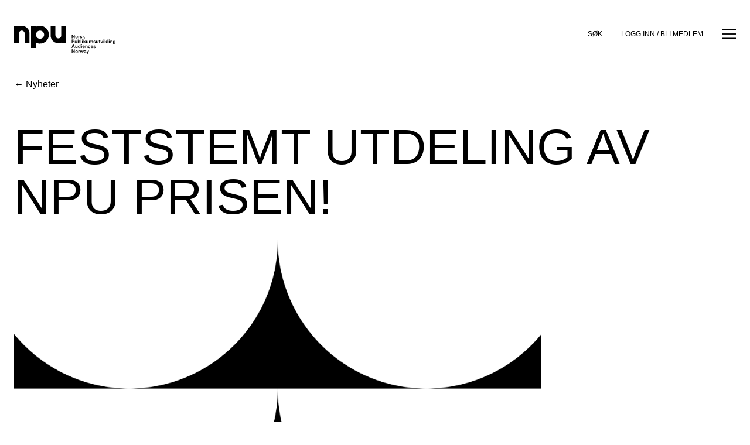

--- FILE ---
content_type: text/html; charset=UTF-8
request_url: https://norskpublikumsutvikling.no/nyheter/feststemt-utdeling-av-npu-prisen
body_size: 11807
content:
 








<!doctype html>
<html lang="nb" class="overflow-y-scroll">
	<head>
		<meta charset="utf-8">
		<meta http-equiv="x-ua-compatible" content="ie=edge">
		<meta name="viewport" content="width=device-width, initial-scale=1, shrink-to-fit=no">

		<link rel="stylesheet" href="/assets/main.css?id=00825011d69120f98cea">


		<link rel="apple-touch-icon" sizes="180x180" href="/assets/favicon/apple-touch-icon.png?v=kPLv6PwpGe">
		<link rel="icon" type="image/png" sizes="32x32" href="/assets/favicon/favicon-32x32.png?v=kPLv6PwpGe">
		<link rel="icon" type="image/png" sizes="16x16" href="/assets/favicon/favicon-16x16.png?v=kPLv6PwpGe">
		<link rel="manifest" href="/assets/favicon/site.webmanifest?v=kPLv6PwpGe">
		<link rel="mask-icon" href="/assets/favicon/safari-pinned-tab.svg?v=kPLv6PwpGe" color="#5bbad5">
		<link rel="shortcut icon" href="/assets/favicon/favicon.ico?v=kPLv6PwpGe">
		<meta name="msapplication-TileColor" content="#ffffff">
		<meta name="msapplication-config" content="/assets/favicon/browserconfig.xml?v=kPLv6PwpGe">
		<meta name="theme-color" content="#ffffff">


	<title>Norsk publikumsutvikling | Feststemt utdeling av NPU Prisen!</title>
<script>
            if ((navigator.doNotTrack != "1" && 1) || !1) {
                window.addEventListener("load", function(){
                    window.cookieconsent.initialise({
                        "palette": {
                            "popup": {
                                "background": "#FF450D",
                                "text": "#000",
                                "link": "#000"
                            },
                            "button": {
                                "background":  "wire" === "wire" ? "transparent" :  "#000",
                                "text": "wire" === "wire" ? "#000" : "#FF450D",
                                "border":  "wire" === "wire" ? "#000" : undefined
                            },
                            "highlight": {
                                "background":  "wire" === "wire" ? "transparent" :  "#fff",
                                "text": "wire" === "wire" ? "#fff" : "#fff",
                                "border":  "wire" === "wire" ? "#fff" : undefined
                            }
                        },
                        "position": "bottom" === "toppush" ? "top" : "bottom",
                        "static": "bottom" === "toppush",
                        "theme": "wire",
                        "type": "info",
                        "content": {
                            "message": "Vi bruker informasjonskapsler (cookies) for å få innsikt til å gjøre din brukeropplevelse av vår nettside bedre. Ved å fortsette å bruke nettstedet, samtykker du til bruken av informasjonskapsler.&nbsp;",
                            "dismiss": "Godta",
                            "link": "Les mer",
                            "href": "/personvern",
                            "allow":"Godta",
                            "deny":"Avslå",
                            "target":"_blank"
                        },
                        "revokable":0 === 1 ? true : false,
                        "dismissOnScroll":0 > 0 ? 0 : false,
                        "dismissOnTimeout":0 > 0 ? (0 * 1000) : false,
                        "cookie": {
                            "expiryDays":365 !== 0 ? 365 : 365,
                            "secure":0 === 1 ? true : false
                        },
                        onInitialise: function (status) {
                            var type = this.options.type;
                            var didConsent = this.hasConsented();
                            if (type == "opt-in" && didConsent) {
                                // enable cookies
                                if (typeof optInCookiesConsented === "function") {
                                    optInCookiesConsented();
                                    console.log("Opt in cookies consented");
                                } else {
                                    console.log("Opt in function not defined!");
                                }
                            }
                            if (type == "opt-out" && !didConsent) {
                                // disable cookies
                                if (typeof optOutCookiesNotConsented === "function") {
                                    optOutCookiesNotConsented();
                                    console.log("Opt out cookies not consented");
                                } else {
                                    console.log("Opt out function not defined!");
                                }
                            }
                        },
                        onStatusChange: function(status, chosenBefore) {
                            var type = this.options.type;
                            var didConsent = this.hasConsented();
                            if (type == "opt-in" && didConsent) {
                                // enable cookies
                                if (typeof optInCookiesConsented === "function") {
                                    optInCookiesConsented();
                                    console.log("Opt in cookies consented");
                                } else {
                                    console.log("Opt in function not defined!");
                                }
                            }
                            if (type == "opt-out" && !didConsent) {
                                // disable cookies
                                if (typeof optOutCookiesNotConsented === "function") {
                                    optOutCookiesNotConsented();
                                    console.log("Opt out cookies not consented");
                                } else {
                                    console.log("Opt out function not defined!");
                                }
                            }
                        },
                        onRevokeChoice: function() {
                            var type = this.options.type;
                            if (type == "opt-in") {
                                // disable cookies
                                if (typeof optInCookiesRevoked === "function") {
                                    optInCookiesRevoked();
                                    console.log("Opt in cookies revoked");
                                } else {
                                    console.log("Opt in revoked function not defined!");
                                }
                            }
                            if (type == "opt-out") {
                                // enable cookies
                                if (typeof optOutCookiesRevoked === "function") {
                                    optOutCookiesRevoked();
                                    console.log("Opt out cookies revoked");
                                } else {
                                    console.log("Opt out revoked function not defined!");
                                }
                            }
                        }
                    });
                });
            } else if (1) {
                // disable cookies
                if (typeof optOutCookiesNotConsented === "function") {
                    optOutCookiesNotConsented();
                    console.log("Opt out cookies not consented");
                } else {
                    console.log("Opt out function not defined!");
                }
            }
        </script>
<script>window.dataLayer = window.dataLayer || [];
function gtag(){dataLayer.push(arguments)};
gtag('js', new Date());
gtag('config', 'G-Q1VYNQW48N', {'send_page_view': true,'anonymize_ip': false,'link_attribution': false,'allow_display_features': false});
</script>
<script>!function(f,b,e,v,n,t,s){if(f.fbq)return;n=f.fbq=function(){n.callMethod?
n.callMethod.apply(n,arguments):n.queue.push(arguments)};if(!f._fbq)f._fbq=n;
n.push=n;n.loaded=!0;n.version='2.0';n.queue=[];t=b.createElement(e);t.async=!0;
t.src=v;s=b.getElementsByTagName(e)[0];s.parentNode.insertBefore(t,s)}(window,
document,'script','https://connect.facebook.net/en_US/fbevents.js');
fbq('init', '1188246271305082');
fbq('track', 'PageView');
</script>
<script deprecated deprecation-notice="Universal Analytics (which is what this script uses) is being [discontinued on July 1st, 2023](https://support.google.com/analytics/answer/11583528). You should use Google gtag.js or Google Tag Manager instead and transition to a new GA4 property.">(function(i,s,o,g,r,a,m){i['GoogleAnalyticsObject']=r;i[r]=i[r]||function(){
(i[r].q=i[r].q||[]).push(arguments)},i[r].l=1*new Date();a=s.createElement(o),
m=s.getElementsByTagName(o)[0];a.async=1;a.src=g;m.parentNode.insertBefore(a,m)
})(window,document,'script','https://www.google-analytics.com/analytics.js','ga');
ga('create', 'UA-56522793-1', 'auto');
ga('send', 'pageview');
</script><meta name="generator" content="SEOmatic">
<meta name="keywords" content="NPU,Publikumsutvikling">
<meta name="description" content="Norsk publikumsutvikling (NPU) er et nasjonalt kunnskapsnettverk som arbeider for å styrke kunstens og kulturens posisjon i samfunnet.">
<meta name="referrer" content="no-referrer-when-downgrade">
<meta name="robots" content="all">
<meta content="113131572101367" property="fb:profile_id">
<meta content="552490596121791" property="fb:app_id">
<meta content="nb" property="og:locale">
<meta content="Norsk publikumsutvikling" property="og:site_name">
<meta content="website" property="og:type">
<meta content="https://norskpublikumsutvikling.no/nyheter/feststemt-utdeling-av-npu-prisen" property="og:url">
<meta content="Feststemt utdeling av NPU Prisen!" property="og:title">
<meta content="Norsk publikumsutvikling (NPU) er et nasjonalt kunnskapsnettverk som arbeider for å styrke kunstens og kulturens posisjon i samfunnet." property="og:description">
<meta name="twitter:card" content="summary_large_image">
<meta name="twitter:creator" content="@">
<meta name="twitter:title" content="Feststemt utdeling av NPU Prisen!">
<meta name="twitter:description" content="Norsk publikumsutvikling (NPU) er et nasjonalt kunnskapsnettverk som arbeider for å styrke kunstens og kulturens posisjon i samfunnet.">
<link href="https://norskpublikumsutvikling.no/nyheter/feststemt-utdeling-av-npu-prisen" rel="canonical">
<link href="https://norskpublikumsutvikling.no/" rel="home">
<link type="text/plain" href="https://norskpublikumsutvikling.no/humans.txt" rel="author">
<link href="https://norskpublikumsutvikling.no/cpresources/14cd188f/css/cookieconsent.min.css?v=1764179618" rel="stylesheet"></head>

	<body class="font-sans bg-white text-black"><script async src="https://www.googletagmanager.com/gtag/js?id=G-Q1VYNQW48N"></script>

<noscript><img height="1" width="1" style="display:none"
src="https://www.facebook.com/tr?id=1188246271305082&ev=PageView&noscript=1" /></noscript>

		<div id="app">
			
			<div class="pt-32 lg:pt-32 xl:pb-4"></div>
	

<header class="js-header fixed top-0 right-0 left-0 w-full z-10000 pt-6 pb-6 transition duration-500 bg-white text-black">
	<div class="container mx-auto">
		<div class="flex items-center justify-between">
			<a class="z-10" href="/">
									<div class="logo-large">
						<svg class="logo-large w-auto h-12 fill-current xl:h-16 transition-all duration-500 ease-in-out mt-5" xmlns="http://www.w3.org/2000/svg" viewbox="0 0 666.667 184.653">
	<path class="logo-text" d="M380.01 58.71h4.934l8.635 14.464c1.048 1.759 1.509 3.083 1.509 3.083h.093V58.71h3.948v23.592h-4.752l-8.754-14.618c-1.14-1.88-1.604-3.113-1.604-3.113h-.06v17.731h-3.948V58.71M402.885 74.068c0-5.275 3.054-8.603 8.018-8.603s7.954 3.298 7.954 8.603c0 5.306-3.174 8.634-7.986 8.634-5.087 0-7.986-3.328-7.986-8.634m4.288 0c0 3.486 1.08 5.736 3.73 5.736 2.682 0 3.67-2.343 3.67-5.736 0-3.423-1.018-5.735-3.702-5.735-2.618 0-3.698 2.373-3.698 5.735M422.525 65.865h3.916v3.332h.06c.866-2.223 3.084-3.611 5.366-3.611h.277v3.887h-.77c-2.929 0-4.718 1.234-4.718 4.411v8.418h-4.13V65.865M443.521 70.275c-.094-1.173-1.018-2.034-2.684-2.034-1.634 0-2.588.86-2.588 2.034 0 1.08.616 1.634 2.095 1.85l2.683.37c3.176.432 4.717 1.882 4.717 4.811 0 3.547-2.868 5.43-6.876 5.43-4.317 0-6.721-1.853-6.937-5.151h3.854c.124 1.17.834 2.373 3.114 2.373 1.821 0 2.992-.8 2.992-2.158 0-1.11-.431-1.728-2.19-1.944l-2.588-.34c-3.024-.4-4.717-1.848-4.717-4.777 0-2.868 2.19-5.275 6.503-5.275 4.101 0 6.134 1.913 6.384 4.811h-3.762M455.173 82.302h-4.101v-24.3h4.101V73.08l6.044-7.215h4.5l-5.488 6.354 5.888 10.083h-4.562l-4.13-7.215-2.252 2.683v4.532M384.327 105.954v8.42h-4.316V90.78h7.83c4.906 0 8.694 2.159 8.694 7.495 0 5.46-3.944 7.678-9.063 7.678zm3.362-3.207c2.899 0 4.563-1.48 4.563-4.441 0-3.114-1.664-4.348-4.501-4.348h-3.424v8.79h3.362M403.719 107.713c0 1.17.061 2.253.554 2.929.466.678 1.235.988 2.22.988 2.468 0 3.671-1.664 3.671-4.72v-8.974h4.13v16.438h-3.978v-2.714h-.061c-.8 1.664-2.498 3.053-5.147 3.053-3.672 0-5.49-1.789-5.49-5.641V97.936h4.1v9.777M419.041 90.073h4.162v10.423h.061c.833-1.604 2.593-2.929 5.027-2.929 3.701 0 6.6 2.343 6.6 8.48 0 5.736-2.838 8.728-6.876 8.728-2.498 0-4.102-1.235-4.966-2.774h-.061v2.374h-3.947zm11.655 16.004c0-3.484-1.048-5.551-3.761-5.551-2.312 0-3.823 1.913-3.823 4.656v1.76c0 2.807 1.296 4.934 3.855 4.934 2.402 0 3.729-2.004 3.729-5.8M438.588 90.073h4.163v24.3h-4.163v-24.3M447.433 90.876h4.223v3.917h-4.223zm.031 7.06h4.163v16.438h-4.163V97.936M460.507 114.374h-4.102V90.073h4.102v15.08l6.045-7.217h4.499l-5.487 6.355 5.887 10.083h-4.563l-4.13-7.215-2.251 2.683v4.532M478.11 107.713c0 1.17.062 2.253.555 2.929.464.678 1.235.988 2.219.988 2.47 0 3.672-1.664 3.672-4.72v-8.974h4.13v16.438h-3.98v-2.714h-.06c-.8 1.664-2.498 3.053-5.147 3.053-3.671 0-5.49-1.789-5.49-5.641V97.936h4.102v9.777M493.433 97.936h3.978v2.745h.061c.833-1.634 2.559-3.115 5.24-3.115 2.839 0 4.441 1.264 5.057 3.423h.064c.646-1.604 2.495-3.423 5.394-3.423 3.577 0 5.426 1.883 5.426 5.86v10.948h-4.162v-9.808c0-1.169-.03-2.218-.524-2.928-.491-.678-1.266-.957-2.25-.957-2.374 0-3.608 1.573-3.608 4.07v9.623h-4.132v-9.808c0-1.169-.06-2.218-.524-2.897-.492-.68-1.264-.988-2.25-.988-2.403 0-3.608 1.573-3.608 4.04v9.653h-4.162V97.936M531.539 102.346c-.094-1.173-1.018-2.036-2.682-2.036-1.634 0-2.59.863-2.59 2.036 0 1.08.616 1.634 2.096 1.85l2.682.37c3.178.434 4.718 1.883 4.718 4.811 0 3.547-2.866 5.43-6.876 5.43-4.318 0-6.722-1.853-6.936-5.151h3.853c.124 1.173.833 2.374 3.113 2.374 1.823 0 2.992-.801 2.992-2.159 0-1.11-.43-1.728-2.189-1.943l-2.588-.34c-3.023-.4-4.717-1.849-4.717-4.777 0-2.869 2.188-5.276 6.502-5.276 4.102 0 6.136 1.914 6.386 4.811h-3.764M543.255 107.713c0 1.17.058 2.253.554 2.929.463.678 1.234.988 2.219.988 2.467 0 3.668-1.664 3.668-4.72v-8.974h4.132v16.438h-3.977v-2.714h-.06c-.802 1.664-2.499 3.053-5.148 3.053-3.671 0-5.491-1.789-5.491-5.641V97.936h4.103v9.777M563.51 93.28v4.656h3.822v2.962h-3.761v8.11c0 1.695.648 2.407 2.312 2.407.709 0 1.542-.125 1.542-.125v3.115c-.401.062-1.602.214-2.992.214-3.236 0-4.961-1.448-4.961-4.872v-8.849h-2.653V98h.554c2.128 0 2.53-.464 2.53-3.517V93.28h3.606M568.935 97.936h4.193l2.928 9.1c.555 1.663.895 3.297.895 3.297h.064s.369-1.634.894-3.298l2.988-9.099h3.978l-5.796 16.438h-4.318l-5.826-16.438M587.71 90.876h4.225v3.917h-4.224zm.033 7.06h4.161v16.438h-4.161V97.936M600.783 114.374h-4.102V90.073h4.102v15.08l6.041-7.217h4.503l-5.488 6.355 5.888 10.083h-4.563l-4.13-7.215-2.251 2.683v4.532M614.688 90.073h4.161v24.3h-4.161v-24.3M623.533 90.876h4.223v3.917h-4.223zm.031 7.06h4.163v16.438h-4.163V97.936M643.175 104.598c0-1.17-.031-2.253-.526-2.93-.494-.677-1.293-.987-2.28-.987-2.466 0-3.701 1.574-3.701 4.071v9.623h-4.163V97.937h3.978v2.744h.061c.864-1.664 2.592-3.114 5.335-3.114 3.669 0 5.457 1.88 5.457 5.861v10.947h-4.161v-9.777M651.281 115.577h4.008c.308 1.295 1.143 2.065 3.454 2.065 2.652 0 3.916-1.077 3.916-4.254v-2.343h-.062c-.677 1.386-2.282 2.929-4.934 2.929-4.008 0-6.847-2.374-6.847-8.11 0-5.367 3.024-8.298 7.032-8.298 2.592 0 4.101 1.358 4.781 2.744h.06v-2.374h3.978v15.452c0 4.842-2.804 7.125-7.986 7.125-4.408 0-7.092-1.728-7.4-4.936m11.408-10.422c0-2.871-1.544-4.658-3.853-4.658-2.373 0-3.793 1.944-3.793 5.366 0 3.3 1.08 5.334 3.824 5.334 2.249 0 3.822-1.88 3.822-4.287v-1.755" fill="#fff"/>
	<path class="logo-text" d="M393.268 140.585h-8.972l-1.972 5.862h-4.13l8.293-23.593h4.873l8.385 23.593h-4.502zm-5.425-10.64l-2.47 7.403h6.816l-2.464-7.403c-.618-1.819-.898-3.268-.898-3.268h-.06c-.03.124-.34 1.543-.924 3.268M406.617 139.784c0 1.17.062 2.252.555 2.928.464.68 1.235.988 2.22.988 2.468 0 3.67-1.664 3.67-4.72v-8.974h4.13v16.44h-3.977v-2.714h-.062c-.8 1.664-2.498 3.052-5.148 3.052-3.67 0-5.489-1.788-5.489-5.643v-11.135h4.101v9.778M436.801 146.445h-3.978v-2.53h-.091c-.833 1.512-2.437 2.93-4.996 2.93-4.037 0-6.875-2.528-6.875-8.449 0-5.736 3.022-8.758 7.151-8.758 2.223 0 3.827 1.14 4.567 2.652h.06v-10.147h4.162zm-4.101-8.913c0-3.083-1.48-4.936-3.73-4.936-2.498 0-3.886 1.977-3.886 5.676 0 3.456 1.05 5.675 3.73 5.675 2.469 0 3.886-1.943 3.886-4.532v-1.883M441.516 122.945h4.224v3.917h-4.224zm.03 7.064h4.162v16.438h-4.161v-16.438M457.241 146.847c-5.182 0-7.862-3.454-7.862-8.604 0-4.997 2.865-8.638 7.83-8.638 5.398 0 7.587 3.702 7.587 8.299v1.324h-11.224c.184 3.117 1.385 4.75 3.823 4.75 2.22 0 2.868-1.173 3.144-2.158h4.072c-.524 3.143-3.147 5.027-7.37 5.027m3.328-10.392c-.154-2.468-1.109-4.133-3.389-4.133-2.13 0-3.303 1.634-3.577 4.317h6.966v-.184M479.007 136.67c0-1.171-.031-2.254-.526-2.93-.494-.679-1.293-.989-2.28-.989-2.466 0-3.701 1.574-3.701 4.072v9.622h-4.163v-16.438h3.978v2.744h.061c.864-1.664 2.592-3.113 5.335-3.113 3.669 0 5.457 1.88 5.457 5.86v10.947h-4.161v-9.776M497.75 135.59c-.155-1.729-1.109-3.114-3.143-3.114-2.684 0-3.734 2.559-3.734 5.703 0 2.96.742 5.738 3.7 5.738 2.467 0 3.271-1.852 3.332-3.301h4.008c-.246 4.132-3.298 6.23-7.37 6.23-5.087 0-7.922-3.269-7.922-8.605 0-5.21 3.02-8.636 7.986-8.636 4.008 0 7.03 1.913 7.214 5.984h-4.07M512.332 146.847c-5.181 0-7.86-3.454-7.86-8.604 0-4.997 2.864-8.638 7.83-8.638 5.397 0 7.585 3.702 7.585 8.299v1.324h-11.223c.185 3.117 1.385 4.75 3.823 4.75 2.218 0 2.869-1.173 3.144-2.158h4.07c-.522 3.143-3.145 5.027-7.369 5.027m3.33-10.392c-.153-2.468-1.11-4.133-3.39-4.133-2.128 0-3.301 1.634-3.577 4.317h6.966v-.184" fill="#8a8d8d"/>
	<path class="logo-text" d="M531.879 134.417c-.095-1.172-1.019-2.033-2.683-2.033-1.635 0-2.59.86-2.59 2.033 0 1.08.615 1.635 2.094 1.85l2.684.373c3.177.43 4.717 1.878 4.717 4.808 0 3.547-2.864 5.43-6.876 5.43-4.316 0-6.721-1.853-6.936-5.151h3.854c.124 1.173.834 2.374 3.113 2.374 1.823 0 2.993-.8 2.993-2.158 0-1.11-.432-1.728-2.189-1.944l-2.59-.339c-3.022-.401-4.717-1.85-4.717-4.779 0-2.867 2.188-5.275 6.503-5.275 4.103 0 6.136 1.913 6.385 4.811h-3.762" fill="#8a8d8d" stroke="n one" stroke-width=".13333"/>
	<path class="logo-text" d="M380.01 154.924h4.934l8.635 14.464c1.048 1.759 1.509 3.083 1.509 3.083h.093v-17.547h3.948v23.593h-4.752l-8.754-14.618c-1.14-1.882-1.604-3.115-1.604-3.115h-.06v17.733h-3.948v-23.593M402.885 170.283c0-5.275 3.054-8.604 8.018-8.604s7.954 3.297 7.954 8.604c0 5.305-3.174 8.633-7.986 8.633-5.087 0-7.986-3.328-7.986-8.633m4.288 0c0 3.486 1.08 5.734 3.73 5.734 2.682 0 3.67-2.342 3.67-5.734 0-3.424-1.018-5.736-3.702-5.736-2.618 0-3.698 2.373-3.698 5.736M422.525 162.079h3.916v3.332h.06c.866-2.223 3.084-3.608 5.366-3.608h.277v3.884h-.77c-2.929 0-4.718 1.233-4.718 4.41v8.42h-4.13V162.08M433.592 162.079h4.039l2.528 9.282c.37 1.42.589 2.963.589 2.963h.09s.309-1.543.74-2.963l2.807-9.282h3.575l2.807 9.282c.43 1.42.74 2.963.74 2.963h.09s.31-1.543.65-2.963l2.528-9.282h3.732l-4.872 16.438h-4.102l-2.344-7.618c-.554-1.85-1.078-4.472-1.078-4.472h-.062s-.618 2.652-1.173 4.472l-2.373 7.618h-4.008l-4.903-16.438M460.784 166.828c.125-3.145 2.623-5.12 6.783-5.12 4.87 0 6.753 2.007 6.753 6.384v6.045c0 1.05.31 1.45 1.385 1.45v2.992h-1.169c-2.437 0-3.484-.618-3.917-2.5h-.091c-.955 1.697-2.683 2.656-5.056 2.656-3.363 0-5.428-1.79-5.428-4.812 0-1.883.801-3.272 2.468-4.132 1.725-.898 4.224-1.112 7.768-1.266v-.833c0-2.223-.861-3.237-2.745-3.237-1.908 0-2.712 1.079-2.774 2.373zm9.528 4.563v-.46c-2.897.153-4.441.4-5.304 1.018-.587.4-.83 1.015-.83 1.79 0 1.353.894 2.218 2.403 2.218 1.819 0 3.731-1.358 3.731-4.566M476.939 162.079h4.222l2.963 9.222c.555 1.695.77 2.99.77 2.99h.06s.249-1.295.771-2.99l2.838-9.222h4.072l-5.862 17.148c-1.294 3.79-2.713 5.425-6.75 5.425-1.235 0-1.943-.15-2.159-.215v-3.113c.37.09 1.019.155 1.604.155 1.912 0 2.588-.65 3.237-2.347l.216-.555-5.982-16.498" fill="#8a8d8d"/>
	<path class="logo-heading" d="M240.479 63.774c0 27.964 22.734 50.635 50.698 50.635 6.718 0 13.551-1.313 19.06-3.686v3.4h31.666V.313h-31.666v63.462c0 10.49-8.558 18.993-19.048 18.993-10.489 0-19.045-8.504-19.045-18.993V.312h-31.665v63.462M143.187 110.635c8.718 4.188 17.586 6.557 27.305 6.557 32.363 0 58.748-26.235 58.748-58.594C229.24 26.235 202.78 0 170.417 0c-9.72 0-18.512 2.368-27.23 6.558V3.017h-31.208v143.186h31.208zm27.666-25.266c-14.785 0-26.772-11.986-26.772-26.771 0-14.786 11.987-26.773 26.772-26.773 14.786 0 26.772 11.987 26.772 26.773 0 14.785-11.986 26.771-26.772 26.771M101.424 50.736C101.424 22.772 78.69.101 50.725.101c-6.718 0-13.551 1.314-19.056 3.687V.263H0v113.814h31.669V50.736c0-10.49 8.555-18.992 19.045-18.992 10.49 0 19.044 8.503 19.044 18.992v63.34h31.666v-63.34" fill="#fff"/>
</svg>
					</div>
					<div class="logo-small hidden">
						<svg class="logo-large w-auto h-12 fill-current xl:h-16 transition-all duration-500 ease-in-out mt-5" xmlns="http://www.w3.org/2000/svg" viewbox="0 0 666.667 184.653">
	<path class="logo-text" d="M380.01 58.71h4.934l8.635 14.464c1.048 1.759 1.509 3.083 1.509 3.083h.093V58.71h3.948v23.592h-4.752l-8.754-14.618c-1.14-1.88-1.604-3.113-1.604-3.113h-.06v17.731h-3.948V58.71M402.885 74.068c0-5.275 3.054-8.603 8.018-8.603s7.954 3.298 7.954 8.603c0 5.306-3.174 8.634-7.986 8.634-5.087 0-7.986-3.328-7.986-8.634m4.288 0c0 3.486 1.08 5.736 3.73 5.736 2.682 0 3.67-2.343 3.67-5.736 0-3.423-1.018-5.735-3.702-5.735-2.618 0-3.698 2.373-3.698 5.735M422.525 65.865h3.916v3.332h.06c.866-2.223 3.084-3.611 5.366-3.611h.277v3.887h-.77c-2.929 0-4.718 1.234-4.718 4.411v8.418h-4.13V65.865M443.521 70.275c-.094-1.173-1.018-2.034-2.684-2.034-1.634 0-2.588.86-2.588 2.034 0 1.08.616 1.634 2.095 1.85l2.683.37c3.176.432 4.717 1.882 4.717 4.811 0 3.547-2.868 5.43-6.876 5.43-4.317 0-6.721-1.853-6.937-5.151h3.854c.124 1.17.834 2.373 3.114 2.373 1.821 0 2.992-.8 2.992-2.158 0-1.11-.431-1.728-2.19-1.944l-2.588-.34c-3.024-.4-4.717-1.848-4.717-4.777 0-2.868 2.19-5.275 6.503-5.275 4.101 0 6.134 1.913 6.384 4.811h-3.762M455.173 82.302h-4.101v-24.3h4.101V73.08l6.044-7.215h4.5l-5.488 6.354 5.888 10.083h-4.562l-4.13-7.215-2.252 2.683v4.532M384.327 105.954v8.42h-4.316V90.78h7.83c4.906 0 8.694 2.159 8.694 7.495 0 5.46-3.944 7.678-9.063 7.678zm3.362-3.207c2.899 0 4.563-1.48 4.563-4.441 0-3.114-1.664-4.348-4.501-4.348h-3.424v8.79h3.362M403.719 107.713c0 1.17.061 2.253.554 2.929.466.678 1.235.988 2.22.988 2.468 0 3.671-1.664 3.671-4.72v-8.974h4.13v16.438h-3.978v-2.714h-.061c-.8 1.664-2.498 3.053-5.147 3.053-3.672 0-5.49-1.789-5.49-5.641V97.936h4.1v9.777M419.041 90.073h4.162v10.423h.061c.833-1.604 2.593-2.929 5.027-2.929 3.701 0 6.6 2.343 6.6 8.48 0 5.736-2.838 8.728-6.876 8.728-2.498 0-4.102-1.235-4.966-2.774h-.061v2.374h-3.947zm11.655 16.004c0-3.484-1.048-5.551-3.761-5.551-2.312 0-3.823 1.913-3.823 4.656v1.76c0 2.807 1.296 4.934 3.855 4.934 2.402 0 3.729-2.004 3.729-5.8M438.588 90.073h4.163v24.3h-4.163v-24.3M447.433 90.876h4.223v3.917h-4.223zm.031 7.06h4.163v16.438h-4.163V97.936M460.507 114.374h-4.102V90.073h4.102v15.08l6.045-7.217h4.499l-5.487 6.355 5.887 10.083h-4.563l-4.13-7.215-2.251 2.683v4.532M478.11 107.713c0 1.17.062 2.253.555 2.929.464.678 1.235.988 2.219.988 2.47 0 3.672-1.664 3.672-4.72v-8.974h4.13v16.438h-3.98v-2.714h-.06c-.8 1.664-2.498 3.053-5.147 3.053-3.671 0-5.49-1.789-5.49-5.641V97.936h4.102v9.777M493.433 97.936h3.978v2.745h.061c.833-1.634 2.559-3.115 5.24-3.115 2.839 0 4.441 1.264 5.057 3.423h.064c.646-1.604 2.495-3.423 5.394-3.423 3.577 0 5.426 1.883 5.426 5.86v10.948h-4.162v-9.808c0-1.169-.03-2.218-.524-2.928-.491-.678-1.266-.957-2.25-.957-2.374 0-3.608 1.573-3.608 4.07v9.623h-4.132v-9.808c0-1.169-.06-2.218-.524-2.897-.492-.68-1.264-.988-2.25-.988-2.403 0-3.608 1.573-3.608 4.04v9.653h-4.162V97.936M531.539 102.346c-.094-1.173-1.018-2.036-2.682-2.036-1.634 0-2.59.863-2.59 2.036 0 1.08.616 1.634 2.096 1.85l2.682.37c3.178.434 4.718 1.883 4.718 4.811 0 3.547-2.866 5.43-6.876 5.43-4.318 0-6.722-1.853-6.936-5.151h3.853c.124 1.173.833 2.374 3.113 2.374 1.823 0 2.992-.801 2.992-2.159 0-1.11-.43-1.728-2.189-1.943l-2.588-.34c-3.023-.4-4.717-1.849-4.717-4.777 0-2.869 2.188-5.276 6.502-5.276 4.102 0 6.136 1.914 6.386 4.811h-3.764M543.255 107.713c0 1.17.058 2.253.554 2.929.463.678 1.234.988 2.219.988 2.467 0 3.668-1.664 3.668-4.72v-8.974h4.132v16.438h-3.977v-2.714h-.06c-.802 1.664-2.499 3.053-5.148 3.053-3.671 0-5.491-1.789-5.491-5.641V97.936h4.103v9.777M563.51 93.28v4.656h3.822v2.962h-3.761v8.11c0 1.695.648 2.407 2.312 2.407.709 0 1.542-.125 1.542-.125v3.115c-.401.062-1.602.214-2.992.214-3.236 0-4.961-1.448-4.961-4.872v-8.849h-2.653V98h.554c2.128 0 2.53-.464 2.53-3.517V93.28h3.606M568.935 97.936h4.193l2.928 9.1c.555 1.663.895 3.297.895 3.297h.064s.369-1.634.894-3.298l2.988-9.099h3.978l-5.796 16.438h-4.318l-5.826-16.438M587.71 90.876h4.225v3.917h-4.224zm.033 7.06h4.161v16.438h-4.161V97.936M600.783 114.374h-4.102V90.073h4.102v15.08l6.041-7.217h4.503l-5.488 6.355 5.888 10.083h-4.563l-4.13-7.215-2.251 2.683v4.532M614.688 90.073h4.161v24.3h-4.161v-24.3M623.533 90.876h4.223v3.917h-4.223zm.031 7.06h4.163v16.438h-4.163V97.936M643.175 104.598c0-1.17-.031-2.253-.526-2.93-.494-.677-1.293-.987-2.28-.987-2.466 0-3.701 1.574-3.701 4.071v9.623h-4.163V97.937h3.978v2.744h.061c.864-1.664 2.592-3.114 5.335-3.114 3.669 0 5.457 1.88 5.457 5.861v10.947h-4.161v-9.777M651.281 115.577h4.008c.308 1.295 1.143 2.065 3.454 2.065 2.652 0 3.916-1.077 3.916-4.254v-2.343h-.062c-.677 1.386-2.282 2.929-4.934 2.929-4.008 0-6.847-2.374-6.847-8.11 0-5.367 3.024-8.298 7.032-8.298 2.592 0 4.101 1.358 4.781 2.744h.06v-2.374h3.978v15.452c0 4.842-2.804 7.125-7.986 7.125-4.408 0-7.092-1.728-7.4-4.936m11.408-10.422c0-2.871-1.544-4.658-3.853-4.658-2.373 0-3.793 1.944-3.793 5.366 0 3.3 1.08 5.334 3.824 5.334 2.249 0 3.822-1.88 3.822-4.287v-1.755" fill="#fff"/>
	<path class="logo-text" d="M393.268 140.585h-8.972l-1.972 5.862h-4.13l8.293-23.593h4.873l8.385 23.593h-4.502zm-5.425-10.64l-2.47 7.403h6.816l-2.464-7.403c-.618-1.819-.898-3.268-.898-3.268h-.06c-.03.124-.34 1.543-.924 3.268M406.617 139.784c0 1.17.062 2.252.555 2.928.464.68 1.235.988 2.22.988 2.468 0 3.67-1.664 3.67-4.72v-8.974h4.13v16.44h-3.977v-2.714h-.062c-.8 1.664-2.498 3.052-5.148 3.052-3.67 0-5.489-1.788-5.489-5.643v-11.135h4.101v9.778M436.801 146.445h-3.978v-2.53h-.091c-.833 1.512-2.437 2.93-4.996 2.93-4.037 0-6.875-2.528-6.875-8.449 0-5.736 3.022-8.758 7.151-8.758 2.223 0 3.827 1.14 4.567 2.652h.06v-10.147h4.162zm-4.101-8.913c0-3.083-1.48-4.936-3.73-4.936-2.498 0-3.886 1.977-3.886 5.676 0 3.456 1.05 5.675 3.73 5.675 2.469 0 3.886-1.943 3.886-4.532v-1.883M441.516 122.945h4.224v3.917h-4.224zm.03 7.064h4.162v16.438h-4.161v-16.438M457.241 146.847c-5.182 0-7.862-3.454-7.862-8.604 0-4.997 2.865-8.638 7.83-8.638 5.398 0 7.587 3.702 7.587 8.299v1.324h-11.224c.184 3.117 1.385 4.75 3.823 4.75 2.22 0 2.868-1.173 3.144-2.158h4.072c-.524 3.143-3.147 5.027-7.37 5.027m3.328-10.392c-.154-2.468-1.109-4.133-3.389-4.133-2.13 0-3.303 1.634-3.577 4.317h6.966v-.184M479.007 136.67c0-1.171-.031-2.254-.526-2.93-.494-.679-1.293-.989-2.28-.989-2.466 0-3.701 1.574-3.701 4.072v9.622h-4.163v-16.438h3.978v2.744h.061c.864-1.664 2.592-3.113 5.335-3.113 3.669 0 5.457 1.88 5.457 5.86v10.947h-4.161v-9.776M497.75 135.59c-.155-1.729-1.109-3.114-3.143-3.114-2.684 0-3.734 2.559-3.734 5.703 0 2.96.742 5.738 3.7 5.738 2.467 0 3.271-1.852 3.332-3.301h4.008c-.246 4.132-3.298 6.23-7.37 6.23-5.087 0-7.922-3.269-7.922-8.605 0-5.21 3.02-8.636 7.986-8.636 4.008 0 7.03 1.913 7.214 5.984h-4.07M512.332 146.847c-5.181 0-7.86-3.454-7.86-8.604 0-4.997 2.864-8.638 7.83-8.638 5.397 0 7.585 3.702 7.585 8.299v1.324h-11.223c.185 3.117 1.385 4.75 3.823 4.75 2.218 0 2.869-1.173 3.144-2.158h4.07c-.522 3.143-3.145 5.027-7.369 5.027m3.33-10.392c-.153-2.468-1.11-4.133-3.39-4.133-2.128 0-3.301 1.634-3.577 4.317h6.966v-.184" fill="#8a8d8d"/>
	<path class="logo-text" d="M531.879 134.417c-.095-1.172-1.019-2.033-2.683-2.033-1.635 0-2.59.86-2.59 2.033 0 1.08.615 1.635 2.094 1.85l2.684.373c3.177.43 4.717 1.878 4.717 4.808 0 3.547-2.864 5.43-6.876 5.43-4.316 0-6.721-1.853-6.936-5.151h3.854c.124 1.173.834 2.374 3.113 2.374 1.823 0 2.993-.8 2.993-2.158 0-1.11-.432-1.728-2.189-1.944l-2.59-.339c-3.022-.401-4.717-1.85-4.717-4.779 0-2.867 2.188-5.275 6.503-5.275 4.103 0 6.136 1.913 6.385 4.811h-3.762" fill="#8a8d8d" stroke="n one" stroke-width=".13333"/>
	<path class="logo-text" d="M380.01 154.924h4.934l8.635 14.464c1.048 1.759 1.509 3.083 1.509 3.083h.093v-17.547h3.948v23.593h-4.752l-8.754-14.618c-1.14-1.882-1.604-3.115-1.604-3.115h-.06v17.733h-3.948v-23.593M402.885 170.283c0-5.275 3.054-8.604 8.018-8.604s7.954 3.297 7.954 8.604c0 5.305-3.174 8.633-7.986 8.633-5.087 0-7.986-3.328-7.986-8.633m4.288 0c0 3.486 1.08 5.734 3.73 5.734 2.682 0 3.67-2.342 3.67-5.734 0-3.424-1.018-5.736-3.702-5.736-2.618 0-3.698 2.373-3.698 5.736M422.525 162.079h3.916v3.332h.06c.866-2.223 3.084-3.608 5.366-3.608h.277v3.884h-.77c-2.929 0-4.718 1.233-4.718 4.41v8.42h-4.13V162.08M433.592 162.079h4.039l2.528 9.282c.37 1.42.589 2.963.589 2.963h.09s.309-1.543.74-2.963l2.807-9.282h3.575l2.807 9.282c.43 1.42.74 2.963.74 2.963h.09s.31-1.543.65-2.963l2.528-9.282h3.732l-4.872 16.438h-4.102l-2.344-7.618c-.554-1.85-1.078-4.472-1.078-4.472h-.062s-.618 2.652-1.173 4.472l-2.373 7.618h-4.008l-4.903-16.438M460.784 166.828c.125-3.145 2.623-5.12 6.783-5.12 4.87 0 6.753 2.007 6.753 6.384v6.045c0 1.05.31 1.45 1.385 1.45v2.992h-1.169c-2.437 0-3.484-.618-3.917-2.5h-.091c-.955 1.697-2.683 2.656-5.056 2.656-3.363 0-5.428-1.79-5.428-4.812 0-1.883.801-3.272 2.468-4.132 1.725-.898 4.224-1.112 7.768-1.266v-.833c0-2.223-.861-3.237-2.745-3.237-1.908 0-2.712 1.079-2.774 2.373zm9.528 4.563v-.46c-2.897.153-4.441.4-5.304 1.018-.587.4-.83 1.015-.83 1.79 0 1.353.894 2.218 2.403 2.218 1.819 0 3.731-1.358 3.731-4.566M476.939 162.079h4.222l2.963 9.222c.555 1.695.77 2.99.77 2.99h.06s.249-1.295.771-2.99l2.838-9.222h4.072l-5.862 17.148c-1.294 3.79-2.713 5.425-6.75 5.425-1.235 0-1.943-.15-2.159-.215v-3.113c.37.09 1.019.155 1.604.155 1.912 0 2.588-.65 3.237-2.347l.216-.555-5.982-16.498" fill="#8a8d8d"/>
	<path class="logo-heading" d="M240.479 63.774c0 27.964 22.734 50.635 50.698 50.635 6.718 0 13.551-1.313 19.06-3.686v3.4h31.666V.313h-31.666v63.462c0 10.49-8.558 18.993-19.048 18.993-10.489 0-19.045-8.504-19.045-18.993V.312h-31.665v63.462M143.187 110.635c8.718 4.188 17.586 6.557 27.305 6.557 32.363 0 58.748-26.235 58.748-58.594C229.24 26.235 202.78 0 170.417 0c-9.72 0-18.512 2.368-27.23 6.558V3.017h-31.208v143.186h31.208zm27.666-25.266c-14.785 0-26.772-11.986-26.772-26.771 0-14.786 11.987-26.773 26.772-26.773 14.786 0 26.772 11.987 26.772 26.773 0 14.785-11.986 26.771-26.772 26.771M101.424 50.736C101.424 22.772 78.69.101 50.725.101c-6.718 0-13.551 1.314-19.056 3.687V.263H0v113.814h31.669V50.736c0-10.49 8.555-18.992 19.045-18.992 10.49 0 19.044 8.503 19.044 18.992v63.34h31.666v-63.34" fill="#fff"/>
</svg>
					</div>
							</a>

			<div class="flex items-center ml-8">
				<div class="hidden text-xs uppercase lg:flex">
					

					<div href="" class="lg:ml-8 xl:ml-16 js-search-button cursor-pointer">Søk</div>

											<a href="https://norskpublikumsutvikling.no/account/login" class="lg:ml-8 xl:ml-16">Logg inn / bli medlem</a>
									</div>

				<div class="lg:ml-8 xl:ml-20 xl:ml-32">
					<div class="cursor-pointer js-burger">
  <svg class="w-6 h-6 fill-current stroke-current burger-icon text-current" xmlns="http://www.w3.org/2000/svg" viewBox="0 0 26 18"><g transform="translate(-1356 -69)" style="isolation:isolate"><line x1="26" transform="translate(1356 70)" fill="none" stroke="#fff" stroke-width="2"/><line x1="26" transform="translate(1356 78)" fill="none" stroke="#fff" stroke-width="2"/><line x1="26" transform="translate(1356 86)" fill="none" stroke="#fff" stroke-width="2"/></g></svg>

  <svg class="hidden w-6 h-6 fill-current stroke-current cross-icon text-current" xmlns="http://www.w3.org/2000/svg" viewBox="0 0 19.799 19.799"><g transform="translate(-1359.1 -68.101)" style="isolation:isolate"><line x1="26" transform="translate(1359.808 68.808) rotate(45)" fill="none" stroke="#fff" stroke-width="2"/><line x1="26" transform="translate(1359.808 87.192) rotate(-45)" fill="none" stroke="#fff" stroke-width="2"/></g></svg>
</div>

				</div>
			</div>
		</div>
	</div>
</header>

<div class="fixed top-0 left-0 flex flex-col z-negative transform transition ease-in-out duration-500 opacity-0 w-full max-w-full text-white bg-blue js-search h-screen xl:h-search">
	<form class="container mx-auto h-full flex items-start lg:items-center" onsubmit="return validateMyForm();" action="https://norskpublikumsutvikling.no/search/results">
	<input type="hidden" id="snaptcha-xanjb" name="snaptcha" value="" data-key="fdttyzguqpxrlxbo" autocomplete="off"><script>document.getElementById("snaptcha-xanjb").value = btoa(document.getElementById("snaptcha-xanjb").dataset.key + "ykbrhiebbddcclwk");</script>
	<div class="flex flex-col lg:flex-row flex-wrap w-full mt-24 lg:mt-0">
		<h2 class="block xl:hidden mb-12 text-3xl uppercase">Søk</h2>
		<div class="w-full flex flex-col lg:flex-row lg:flex-no-wrap">
		<input type="search" name="q" id="q" class="subscribe-input email uppercase flex-grow lg:mr-4 border border-white bg-blue text-white text-bxl lg:text-2xl px-8 rounded-full placeholder-opacity-100 placeholder-white mb-4 lg:mb-0 py-2" placeholder="Skriv inn søkeord">
		<button type="submit" value="Subscribe" name="subscribe" id="mc-embedded-subscribe" class="rounded-full subscribe-submit uppercase w-full lg:w-auto px-20 py-4 lg:py-6 text-axl lg:text-2xl bg-white text-black leading-none flex-none mt-2">Søk →</button>
		</div>
		<div class="w-full my-2 error hidden text-lg ml-10">
			<div>*Feltet må fylles ut</div>
		</div>
	</div>
</form>

</div>

<nav class="fixed top-0 left-0 flex flex-col w-full max-w-full min-h-screen text-white bg-black js-submenu max-h-screen opacity-0 overflow-y-auto overflow-x-hidden z-negative invisible transition ease-in-out duration-500">
			<div class="pt-32 lg:pt-24 xl:pb-4"></div>
	
	<div class="container mx-auto block lg:flex lg:items-center flex-1 pt-4 pb-24">
		


<div class="w-full">
	<div class="lg:hidden">
		<div>
							<a href="https://norskpublikumsutvikling.no/account/login" class="leading-tight text-2xl mb-4 inline-block uppercase">Logg inn</a>
					</div>

		<div>
			<div class="leading-tight text-2xl mb-4 inline-block uppercase js-search-button-m cursor-pointer block w-full">Søk</div>
		</div>
		
	</div>

	<div class="flex flex-wrap -mx-5">
								

			<div class="mt-8 lg:mt-0 lg:w-1/3 px-5 w-full lg:w-5/12">
				<div class="text-xs2 uppercase text-grey mb-3">Vår innholdsproduksjon</div>
				<div class="">
												
				
	<div class=" ">
		<a class="leading-tight text-2xl mb-4 inline-block uppercase" href="https://norskpublikumsutvikling.no/rapporter">Ressurs­er</a>
	</div>

												
				
	<div class=" ">
		<a class="leading-tight text-2xl mb-4 inline-block uppercase" href="https://norskpublikumsutvikling.no/prosjekt">Pros­jek­ter</a>
	</div>

												
				
	<div class=" ">
		<a class="leading-tight text-2xl mb-4 inline-block uppercase" href="https://norskpublikumsutvikling.no/nyheter">Nyheter</a>
	</div>

									</div>
			</div>
								

			<div class="mt-8 lg:mt-0 lg:w-1/3 px-5 w-full lg:w-7/12">
				<div class="text-xs2 uppercase text-grey mb-3">Hovedsatsning</div>
				<div class="lg:flex lg:flex-wrap -mx-5">
												
				
	<div class="lg:w-1/2 px-5 ">
		<a class="leading-tight text-2xl mb-4 inline-block uppercase" href="https://norskpublikumsutvikling.no/prosjekt/npu-monitor"><span class="caps">NPU</span> Mon­i­tor</a>
	</div>

												
				
	<div class="lg:w-1/2 px-5 ">
		<a class="leading-tight text-2xl mb-4 inline-block uppercase" href="https://norskpublikumsutvikling.no/prosjekt/npu-cid-kundeinnsikt"><span class="caps">NPU</span> <span class="caps">CID</span></a>
	</div>

												
				
	<div class="lg:w-1/2 px-5 ">
		<a class="leading-tight text-2xl mb-4 inline-block uppercase" href="https://norskpublikumsutvikling.no/prosjekt/npu-konferansen"><span class="caps">NPU</span> Kon­fer­ansen</a>
	</div>

												
				
	<div class="lg:w-1/2 px-5 ">
		<a class="leading-tight text-2xl mb-4 inline-block uppercase" href="https://norskpublikumsutvikling.no/prosjekt/npu-prisen"><span class="caps">NPU</span> Prisen</a>
	</div>

									</div>
			</div>
								

			<div class="mt-8 lg:mt-0 lg:w-1/3 px-5 w-full lg:w-5/12">
				<div class="text-xs2 uppercase text-grey mb-3">Om</div>
				<div class="">
												
				
	<div class=" ">
		<a class="leading-tight text-2xl mb-4 inline-block uppercase" href="https://norskpublikumsutvikling.no/medlemskap">Medlem­skap</a>
	</div>

												
				
	<div class=" ">
		<a class="leading-tight text-2xl mb-4 inline-block uppercase" href="https://norskpublikumsutvikling.no/tjenester">Strate­gisk bistand</a>
	</div>

												
				
	<div class=" ">
		<a class="leading-tight text-2xl mb-4 inline-block uppercase" href="https://norskpublikumsutvikling.no/om-oss">Om oss</a>
	</div>

												
				
	<div class=" ">
		<a class="leading-tight text-2xl mb-4 inline-block uppercase" href="https://norskpublikumsutvikling.no/arrangement">Kalen­der</a>
	</div>

									</div>
			</div>
			</div>
</div>
	</div>
</nav>


			
	<div class="container mx-auto mb-16">
		 		<a href="https://norskpublikumsutvikling.no/nyheter" class="hidden lg:block mb-12 text-base leading-32">← Nyheter</a>


		



<div class="relative  bg-white">
			<div class="flex flex-col">

			<h1 class="text-45 md:text-85 leading-none uppercase break-words font-sans mb-4 order-1">Feststemt utdeling av NPU Prisen!</h1>

													<div class="order-2 my-4">
																<img class="w-full h-full object-contain lg:w-900" src="https://norskpublikumsutvikling.no/uploads/images/01_npu_prisen_samlet.gif" alt="01 npu prisen samlet">

	
									</div>
									<div class="order-4 my-4">
				<div class="text-xl flex flex-no-wrap">
					<div class="w-full md:w-3/5 flex flex-col lg:flex-row lg:flex-no-wrap text-base lg:text-xl leading-21 lg:leading-28">
																	</div>
					<div class="w-full md:w-2/5">
											</div>
				</div>
				<div class="mt-2 font-serif text-bxl lg:text-43 leading-32 lg:leading-53">Årets NPU Pris deles ut i fire kategorier under konferansen i Bergen 14. september! Etter prisutdelingen blir det festmiddag. Det fortsatt noen ledige plasser på både konferansen og festmiddagen - husk å melde deg på!</div>
			</div>
		</div>
	</div>
	</div>

  






	

				
	
			
	<div class="bg-white text-black w-full h-full ">
		<div class="container mx-auto ">
			
<div id="s195103" class="text max-w-text mx-auto py-8 lg:py-12">
		<div class="rich-text text-lg lg:text-xl leading-text">
		<p>NPU Prisen deles ut i fire kategorier: ØKER, FORNYER, FORSTERKER og UTVIDER. <a href="https://norskpublikumsutvikling.no/nyheter/nominerte-til-npu-prisen-2023">Du kan lese mer om de nominerte her.</a><br /></p>
<p>Prisutdelingen åpnes i år av pianist, Tor Erik Seime Pettersen og sopran Ingeborg Ekeland fra Bergen Nasjonale Opera som fremfører Mein Herr Maquis fra Flaggermusen.</p>
<p>NPU Prisen 2023 deles ut av stortingsrepresentanter fra Familie- og kulturkomiteen: Tage Pettersen, Åslaug Sem-Jacobsen og Åse Kristin Ask Bakke.</p>
<p>Etter prisutdelingen er det duket for festmiddag!<br /></p>
	</div>
</div>
		</div>
	</div> 
	
	


				
	
			
	<div class=" w-full h-full ">
		<div class="container mx-auto my-16 lg:my-32">
			
<section id="s195674" class="pt-4 lg:pt-16 relative ">
	<div>
					<div class="max-w-text mx-auto mb-12 lg:mb-24">
				<h2 class="text-2xl xl:text-3xl leading-none uppercase break-words text-center sm:text-left">Prisutdelere</h2>
			</div>
		
					<div class="flex flex-wrap -mx-3  bg-white text-black">
															<div class="block w-full sm:w-1/2 xl:w-1/4 px-3 mb-10 xl:mb-12">

																		

						
		
		<img width="360" class="" src="/imager/images/195662/SEKBAK_ekstrastort_9adf0400fcb5bf9bbbcf3febbcdaf053.jpg" sizes="100vw" srcset="/imager/images/195662/SEKBAK_ekstrastort_5bdaea3bdf09a0745d2571c3314395a0.jpg 360w, /imager/images/195662/SEKBAK_ekstrastort_9adf0400fcb5bf9bbbcf3febbcdaf053.jpg 400w" alt="SEKBAK ekstrastort">
	
																															<h4 class="text-lg lg:text-bxl leading-24 lg:leading-36 mb-2 lg:mb-8 mt-3">Åse Kristin Ask Bakke</h4>
																															<div class="text-base lg:text-xl leading-20 lg:leading-24 font-bold mb-2">Stortingsrepresentant</div>
																						<div class="text-base lg:text-xl leading-20 lg:leading-24 font-bold mb-2">Arbeiderpartiet</div>
																				</div>

					
															<div class="block w-full sm:w-1/2 xl:w-1/4 px-3 mb-10 xl:mb-12">

																		

						
		
		<img width="360" class="" src="/imager/images/195666/TAGP_ekstrastort_9adf0400fcb5bf9bbbcf3febbcdaf053.jpg" sizes="100vw" srcset="/imager/images/195666/TAGP_ekstrastort_5bdaea3bdf09a0745d2571c3314395a0.jpg 360w, /imager/images/195666/TAGP_ekstrastort_9adf0400fcb5bf9bbbcf3febbcdaf053.jpg 400w" alt="TAGP ekstrastort">
	
																															<h4 class="text-lg lg:text-bxl leading-24 lg:leading-36 mb-2 lg:mb-8 mt-3">Tage Pettersen</h4>
																															<div class="text-base lg:text-xl leading-20 lg:leading-24 font-bold mb-2">Stortingsrepresentant</div>
																						<div class="text-base lg:text-xl leading-20 lg:leading-24 font-bold mb-2">Høyre</div>
																				</div>

					
															<div class="block w-full sm:w-1/2 xl:w-1/4 px-3 mb-10 xl:mb-12">

																		

						
		
		<img width="360" class="" src="/imager/images/195670/ÅSJ_ekstrastort_9adf0400fcb5bf9bbbcf3febbcdaf053.jpg" sizes="100vw" srcset="/imager/images/195670/ÅSJ_ekstrastort_5bdaea3bdf09a0745d2571c3314395a0.jpg 360w, /imager/images/195670/ÅSJ_ekstrastort_9adf0400fcb5bf9bbbcf3febbcdaf053.jpg 400w" alt="Å SJ ekstrastort">
	
																															<h4 class="text-lg lg:text-bxl leading-24 lg:leading-36 mb-2 lg:mb-8 mt-3">Åslaug Sem-Jacobsen</h4>
																															<div class="text-base lg:text-xl leading-20 lg:leading-24 font-bold mb-2">Stortingsrepresentant</div>
																						<div class="text-base lg:text-xl leading-20 lg:leading-24 font-bold mb-2">Senterpartiet</div>
																				</div>

					
							</div>
		

	</section>
		</div>
	</div> 
	
	


				
	
			
	<div class=" w-full h-full ">
		<div class="container mx-auto ">
			

<section id="s195650" class="flex justify-center -mx-4 lg:mx-0 mt-24 pb-12 relative z-40 bg-white text-black">
	<div class="bg-red text-black text-center px-4 md:6px lg:px-12 py-20 w-full max-w-full">
					<h2 class="text-2xl lg:text-5xl leading-none uppercase break-words mb-12">Meld deg på festmiddag</h2>
							<div class="">
						

										

	<a class="btn rounded-full uppercase bg-black text-white w-full sm:w-auto inline-block big px-6 lg:px-12 py-3 lg:py-4 text-axl lg:text-2xl  text-center hover:opacity-90" href="https://app.checkin.no/event/57982/npu-konferansen-2023" target="">
		<div class="inline-block">
			Påmelding
		</div>
					<div class="inline-block">
				<div class="arrow transition duration-100 ease-in-out transform -rotate-45">→</div>
			</div>
			</a>

			</div>
			</div>
</section>
		</div>
	</div> 
	
	


							<footer class="bg-black text-white py-12 lg:py-24 relative z-20">
	<div class="container mx-auto flex flex-col lg:flex-row">
		<div class="w-full xl:w-1/2 mb-8 lg:mb-0"><svg class="logo-large w-auto h-12 fill-current xl:h-16 transition-all duration-500 ease-in-out mt-5" xmlns="http://www.w3.org/2000/svg" viewbox="0 0 666.667 184.653">
	<path class="logo-text" d="M380.01 58.71h4.934l8.635 14.464c1.048 1.759 1.509 3.083 1.509 3.083h.093V58.71h3.948v23.592h-4.752l-8.754-14.618c-1.14-1.88-1.604-3.113-1.604-3.113h-.06v17.731h-3.948V58.71M402.885 74.068c0-5.275 3.054-8.603 8.018-8.603s7.954 3.298 7.954 8.603c0 5.306-3.174 8.634-7.986 8.634-5.087 0-7.986-3.328-7.986-8.634m4.288 0c0 3.486 1.08 5.736 3.73 5.736 2.682 0 3.67-2.343 3.67-5.736 0-3.423-1.018-5.735-3.702-5.735-2.618 0-3.698 2.373-3.698 5.735M422.525 65.865h3.916v3.332h.06c.866-2.223 3.084-3.611 5.366-3.611h.277v3.887h-.77c-2.929 0-4.718 1.234-4.718 4.411v8.418h-4.13V65.865M443.521 70.275c-.094-1.173-1.018-2.034-2.684-2.034-1.634 0-2.588.86-2.588 2.034 0 1.08.616 1.634 2.095 1.85l2.683.37c3.176.432 4.717 1.882 4.717 4.811 0 3.547-2.868 5.43-6.876 5.43-4.317 0-6.721-1.853-6.937-5.151h3.854c.124 1.17.834 2.373 3.114 2.373 1.821 0 2.992-.8 2.992-2.158 0-1.11-.431-1.728-2.19-1.944l-2.588-.34c-3.024-.4-4.717-1.848-4.717-4.777 0-2.868 2.19-5.275 6.503-5.275 4.101 0 6.134 1.913 6.384 4.811h-3.762M455.173 82.302h-4.101v-24.3h4.101V73.08l6.044-7.215h4.5l-5.488 6.354 5.888 10.083h-4.562l-4.13-7.215-2.252 2.683v4.532M384.327 105.954v8.42h-4.316V90.78h7.83c4.906 0 8.694 2.159 8.694 7.495 0 5.46-3.944 7.678-9.063 7.678zm3.362-3.207c2.899 0 4.563-1.48 4.563-4.441 0-3.114-1.664-4.348-4.501-4.348h-3.424v8.79h3.362M403.719 107.713c0 1.17.061 2.253.554 2.929.466.678 1.235.988 2.22.988 2.468 0 3.671-1.664 3.671-4.72v-8.974h4.13v16.438h-3.978v-2.714h-.061c-.8 1.664-2.498 3.053-5.147 3.053-3.672 0-5.49-1.789-5.49-5.641V97.936h4.1v9.777M419.041 90.073h4.162v10.423h.061c.833-1.604 2.593-2.929 5.027-2.929 3.701 0 6.6 2.343 6.6 8.48 0 5.736-2.838 8.728-6.876 8.728-2.498 0-4.102-1.235-4.966-2.774h-.061v2.374h-3.947zm11.655 16.004c0-3.484-1.048-5.551-3.761-5.551-2.312 0-3.823 1.913-3.823 4.656v1.76c0 2.807 1.296 4.934 3.855 4.934 2.402 0 3.729-2.004 3.729-5.8M438.588 90.073h4.163v24.3h-4.163v-24.3M447.433 90.876h4.223v3.917h-4.223zm.031 7.06h4.163v16.438h-4.163V97.936M460.507 114.374h-4.102V90.073h4.102v15.08l6.045-7.217h4.499l-5.487 6.355 5.887 10.083h-4.563l-4.13-7.215-2.251 2.683v4.532M478.11 107.713c0 1.17.062 2.253.555 2.929.464.678 1.235.988 2.219.988 2.47 0 3.672-1.664 3.672-4.72v-8.974h4.13v16.438h-3.98v-2.714h-.06c-.8 1.664-2.498 3.053-5.147 3.053-3.671 0-5.49-1.789-5.49-5.641V97.936h4.102v9.777M493.433 97.936h3.978v2.745h.061c.833-1.634 2.559-3.115 5.24-3.115 2.839 0 4.441 1.264 5.057 3.423h.064c.646-1.604 2.495-3.423 5.394-3.423 3.577 0 5.426 1.883 5.426 5.86v10.948h-4.162v-9.808c0-1.169-.03-2.218-.524-2.928-.491-.678-1.266-.957-2.25-.957-2.374 0-3.608 1.573-3.608 4.07v9.623h-4.132v-9.808c0-1.169-.06-2.218-.524-2.897-.492-.68-1.264-.988-2.25-.988-2.403 0-3.608 1.573-3.608 4.04v9.653h-4.162V97.936M531.539 102.346c-.094-1.173-1.018-2.036-2.682-2.036-1.634 0-2.59.863-2.59 2.036 0 1.08.616 1.634 2.096 1.85l2.682.37c3.178.434 4.718 1.883 4.718 4.811 0 3.547-2.866 5.43-6.876 5.43-4.318 0-6.722-1.853-6.936-5.151h3.853c.124 1.173.833 2.374 3.113 2.374 1.823 0 2.992-.801 2.992-2.159 0-1.11-.43-1.728-2.189-1.943l-2.588-.34c-3.023-.4-4.717-1.849-4.717-4.777 0-2.869 2.188-5.276 6.502-5.276 4.102 0 6.136 1.914 6.386 4.811h-3.764M543.255 107.713c0 1.17.058 2.253.554 2.929.463.678 1.234.988 2.219.988 2.467 0 3.668-1.664 3.668-4.72v-8.974h4.132v16.438h-3.977v-2.714h-.06c-.802 1.664-2.499 3.053-5.148 3.053-3.671 0-5.491-1.789-5.491-5.641V97.936h4.103v9.777M563.51 93.28v4.656h3.822v2.962h-3.761v8.11c0 1.695.648 2.407 2.312 2.407.709 0 1.542-.125 1.542-.125v3.115c-.401.062-1.602.214-2.992.214-3.236 0-4.961-1.448-4.961-4.872v-8.849h-2.653V98h.554c2.128 0 2.53-.464 2.53-3.517V93.28h3.606M568.935 97.936h4.193l2.928 9.1c.555 1.663.895 3.297.895 3.297h.064s.369-1.634.894-3.298l2.988-9.099h3.978l-5.796 16.438h-4.318l-5.826-16.438M587.71 90.876h4.225v3.917h-4.224zm.033 7.06h4.161v16.438h-4.161V97.936M600.783 114.374h-4.102V90.073h4.102v15.08l6.041-7.217h4.503l-5.488 6.355 5.888 10.083h-4.563l-4.13-7.215-2.251 2.683v4.532M614.688 90.073h4.161v24.3h-4.161v-24.3M623.533 90.876h4.223v3.917h-4.223zm.031 7.06h4.163v16.438h-4.163V97.936M643.175 104.598c0-1.17-.031-2.253-.526-2.93-.494-.677-1.293-.987-2.28-.987-2.466 0-3.701 1.574-3.701 4.071v9.623h-4.163V97.937h3.978v2.744h.061c.864-1.664 2.592-3.114 5.335-3.114 3.669 0 5.457 1.88 5.457 5.861v10.947h-4.161v-9.777M651.281 115.577h4.008c.308 1.295 1.143 2.065 3.454 2.065 2.652 0 3.916-1.077 3.916-4.254v-2.343h-.062c-.677 1.386-2.282 2.929-4.934 2.929-4.008 0-6.847-2.374-6.847-8.11 0-5.367 3.024-8.298 7.032-8.298 2.592 0 4.101 1.358 4.781 2.744h.06v-2.374h3.978v15.452c0 4.842-2.804 7.125-7.986 7.125-4.408 0-7.092-1.728-7.4-4.936m11.408-10.422c0-2.871-1.544-4.658-3.853-4.658-2.373 0-3.793 1.944-3.793 5.366 0 3.3 1.08 5.334 3.824 5.334 2.249 0 3.822-1.88 3.822-4.287v-1.755" fill="#fff"/>
	<path class="logo-text" d="M393.268 140.585h-8.972l-1.972 5.862h-4.13l8.293-23.593h4.873l8.385 23.593h-4.502zm-5.425-10.64l-2.47 7.403h6.816l-2.464-7.403c-.618-1.819-.898-3.268-.898-3.268h-.06c-.03.124-.34 1.543-.924 3.268M406.617 139.784c0 1.17.062 2.252.555 2.928.464.68 1.235.988 2.22.988 2.468 0 3.67-1.664 3.67-4.72v-8.974h4.13v16.44h-3.977v-2.714h-.062c-.8 1.664-2.498 3.052-5.148 3.052-3.67 0-5.489-1.788-5.489-5.643v-11.135h4.101v9.778M436.801 146.445h-3.978v-2.53h-.091c-.833 1.512-2.437 2.93-4.996 2.93-4.037 0-6.875-2.528-6.875-8.449 0-5.736 3.022-8.758 7.151-8.758 2.223 0 3.827 1.14 4.567 2.652h.06v-10.147h4.162zm-4.101-8.913c0-3.083-1.48-4.936-3.73-4.936-2.498 0-3.886 1.977-3.886 5.676 0 3.456 1.05 5.675 3.73 5.675 2.469 0 3.886-1.943 3.886-4.532v-1.883M441.516 122.945h4.224v3.917h-4.224zm.03 7.064h4.162v16.438h-4.161v-16.438M457.241 146.847c-5.182 0-7.862-3.454-7.862-8.604 0-4.997 2.865-8.638 7.83-8.638 5.398 0 7.587 3.702 7.587 8.299v1.324h-11.224c.184 3.117 1.385 4.75 3.823 4.75 2.22 0 2.868-1.173 3.144-2.158h4.072c-.524 3.143-3.147 5.027-7.37 5.027m3.328-10.392c-.154-2.468-1.109-4.133-3.389-4.133-2.13 0-3.303 1.634-3.577 4.317h6.966v-.184M479.007 136.67c0-1.171-.031-2.254-.526-2.93-.494-.679-1.293-.989-2.28-.989-2.466 0-3.701 1.574-3.701 4.072v9.622h-4.163v-16.438h3.978v2.744h.061c.864-1.664 2.592-3.113 5.335-3.113 3.669 0 5.457 1.88 5.457 5.86v10.947h-4.161v-9.776M497.75 135.59c-.155-1.729-1.109-3.114-3.143-3.114-2.684 0-3.734 2.559-3.734 5.703 0 2.96.742 5.738 3.7 5.738 2.467 0 3.271-1.852 3.332-3.301h4.008c-.246 4.132-3.298 6.23-7.37 6.23-5.087 0-7.922-3.269-7.922-8.605 0-5.21 3.02-8.636 7.986-8.636 4.008 0 7.03 1.913 7.214 5.984h-4.07M512.332 146.847c-5.181 0-7.86-3.454-7.86-8.604 0-4.997 2.864-8.638 7.83-8.638 5.397 0 7.585 3.702 7.585 8.299v1.324h-11.223c.185 3.117 1.385 4.75 3.823 4.75 2.218 0 2.869-1.173 3.144-2.158h4.07c-.522 3.143-3.145 5.027-7.369 5.027m3.33-10.392c-.153-2.468-1.11-4.133-3.39-4.133-2.128 0-3.301 1.634-3.577 4.317h6.966v-.184" fill="#8a8d8d"/>
	<path class="logo-text" d="M531.879 134.417c-.095-1.172-1.019-2.033-2.683-2.033-1.635 0-2.59.86-2.59 2.033 0 1.08.615 1.635 2.094 1.85l2.684.373c3.177.43 4.717 1.878 4.717 4.808 0 3.547-2.864 5.43-6.876 5.43-4.316 0-6.721-1.853-6.936-5.151h3.854c.124 1.173.834 2.374 3.113 2.374 1.823 0 2.993-.8 2.993-2.158 0-1.11-.432-1.728-2.189-1.944l-2.59-.339c-3.022-.401-4.717-1.85-4.717-4.779 0-2.867 2.188-5.275 6.503-5.275 4.103 0 6.136 1.913 6.385 4.811h-3.762" fill="#8a8d8d" stroke="n one" stroke-width=".13333"/>
	<path class="logo-text" d="M380.01 154.924h4.934l8.635 14.464c1.048 1.759 1.509 3.083 1.509 3.083h.093v-17.547h3.948v23.593h-4.752l-8.754-14.618c-1.14-1.882-1.604-3.115-1.604-3.115h-.06v17.733h-3.948v-23.593M402.885 170.283c0-5.275 3.054-8.604 8.018-8.604s7.954 3.297 7.954 8.604c0 5.305-3.174 8.633-7.986 8.633-5.087 0-7.986-3.328-7.986-8.633m4.288 0c0 3.486 1.08 5.734 3.73 5.734 2.682 0 3.67-2.342 3.67-5.734 0-3.424-1.018-5.736-3.702-5.736-2.618 0-3.698 2.373-3.698 5.736M422.525 162.079h3.916v3.332h.06c.866-2.223 3.084-3.608 5.366-3.608h.277v3.884h-.77c-2.929 0-4.718 1.233-4.718 4.41v8.42h-4.13V162.08M433.592 162.079h4.039l2.528 9.282c.37 1.42.589 2.963.589 2.963h.09s.309-1.543.74-2.963l2.807-9.282h3.575l2.807 9.282c.43 1.42.74 2.963.74 2.963h.09s.31-1.543.65-2.963l2.528-9.282h3.732l-4.872 16.438h-4.102l-2.344-7.618c-.554-1.85-1.078-4.472-1.078-4.472h-.062s-.618 2.652-1.173 4.472l-2.373 7.618h-4.008l-4.903-16.438M460.784 166.828c.125-3.145 2.623-5.12 6.783-5.12 4.87 0 6.753 2.007 6.753 6.384v6.045c0 1.05.31 1.45 1.385 1.45v2.992h-1.169c-2.437 0-3.484-.618-3.917-2.5h-.091c-.955 1.697-2.683 2.656-5.056 2.656-3.363 0-5.428-1.79-5.428-4.812 0-1.883.801-3.272 2.468-4.132 1.725-.898 4.224-1.112 7.768-1.266v-.833c0-2.223-.861-3.237-2.745-3.237-1.908 0-2.712 1.079-2.774 2.373zm9.528 4.563v-.46c-2.897.153-4.441.4-5.304 1.018-.587.4-.83 1.015-.83 1.79 0 1.353.894 2.218 2.403 2.218 1.819 0 3.731-1.358 3.731-4.566M476.939 162.079h4.222l2.963 9.222c.555 1.695.77 2.99.77 2.99h.06s.249-1.295.771-2.99l2.838-9.222h4.072l-5.862 17.148c-1.294 3.79-2.713 5.425-6.75 5.425-1.235 0-1.943-.15-2.159-.215v-3.113c.37.09 1.019.155 1.604.155 1.912 0 2.588-.65 3.237-2.347l.216-.555-5.982-16.498" fill="#8a8d8d"/>
	<path class="logo-heading" d="M240.479 63.774c0 27.964 22.734 50.635 50.698 50.635 6.718 0 13.551-1.313 19.06-3.686v3.4h31.666V.313h-31.666v63.462c0 10.49-8.558 18.993-19.048 18.993-10.489 0-19.045-8.504-19.045-18.993V.312h-31.665v63.462M143.187 110.635c8.718 4.188 17.586 6.557 27.305 6.557 32.363 0 58.748-26.235 58.748-58.594C229.24 26.235 202.78 0 170.417 0c-9.72 0-18.512 2.368-27.23 6.558V3.017h-31.208v143.186h31.208zm27.666-25.266c-14.785 0-26.772-11.986-26.772-26.771 0-14.786 11.987-26.773 26.772-26.773 14.786 0 26.772 11.987 26.772 26.773 0 14.785-11.986 26.771-26.772 26.771M101.424 50.736C101.424 22.772 78.69.101 50.725.101c-6.718 0-13.551 1.314-19.056 3.687V.263H0v113.814h31.669V50.736c0-10.49 8.555-18.992 19.045-18.992 10.49 0 19.044 8.503 19.044 18.992v63.34h31.666v-63.34" fill="#fff"/>
</svg>
</div>
		<div class="w-full xl:w-1/2 flex">

							<div class="w-full xl:w-1/2">
					

					
													<div class="text-axl lg:text-bxl leading-footer">
																	<a href="https://norskpublikumsutvikling.no/om-oss" target="">Om oss</a>
															</div>
													<div class="text-axl lg:text-bxl leading-footer">
															</div>
													<div class="text-axl lg:text-bxl leading-footer">
																	<a href="https://norskpublikumsutvikling.no/medlemskap" target="">Medlemskap</a>
															</div>
													<div class="text-axl lg:text-bxl leading-footer">
																	<a href="http://eepurl.com/dESG4v" target="">Nyhetsbrev</a>
															</div>
													<div class="text-axl lg:text-bxl leading-footer">
																	<a href="https://norskpublikumsutvikling.no/presse" target="">Presse</a>
															</div>
						
					
				</div>
							<div class="w-full xl:w-1/2">
					

					
													<div class="text-axl lg:text-bxl leading-footer">
																	<a href="https://twitter.com/audiencesnorway" target="">Twitter</a>
															</div>
													<div class="text-axl lg:text-bxl leading-footer">
																	<a href="https://www.facebook.com/NorskPublikumsutvikling.AudiencesNorway/" target="">Facebook</a>
															</div>
													<div class="text-axl lg:text-bxl leading-footer">
																	<a href="https://www.instagram.com/norskpublikumsutvikling/" target="">Instagram</a>
															</div>
													<div class="text-axl lg:text-bxl leading-footer">
																	<a href="https://www.youtube.com/channel/UCY3r1kzJX6WEd0c759afU3g" target="">YouTube</a>
															</div>
						
					
				</div>
			
		</div>
	</div>
</footer>
					</div>

		<script src="/assets/main.js?id=f42cb142c05aa1c50385"></script>
	<script type="application/ld+json">{"@context":"https://schema.org","@graph":[{"@type":"CreativeWork","author":{"@id":"#identity"},"copyrightHolder":{"@id":"#identity"},"copyrightYear":"2023","creator":{"@id":"#creator"},"dateCreated":"2023-09-08T10:50:53+02:00","dateModified":"2023-09-11T15:16:18+02:00","datePublished":"2023-09-08T10:50:00+02:00","description":"Norsk publikumsutvikling (NPU) er et nasjonalt kunnskapsnettverk som arbeider for å styrke kunstens og kulturens posisjon i samfunnet.","headline":"Feststemt utdeling av NPU Prisen!","inLanguage":"nb","mainEntityOfPage":"https://norskpublikumsutvikling.no/nyheter/feststemt-utdeling-av-npu-prisen","name":"Feststemt utdeling av NPU Prisen!","publisher":{"@id":"#creator"},"url":"https://norskpublikumsutvikling.no/nyheter/feststemt-utdeling-av-npu-prisen"},{"@id":"#identity","@type":"LocalBusiness","alternateName":"NPU","name":"Norsk publikumsutvikling","priceRange":"$"},{"@id":"#creator","@type":"Organization"},{"@type":"BreadcrumbList","description":"Breadcrumbs list","itemListElement":[{"@type":"ListItem","item":"https://norskpublikumsutvikling.no/","name":"Hjemmeside","position":1},{"@type":"ListItem","item":"https://norskpublikumsutvikling.no/nyheter","name":"Nyheter","position":2},{"@type":"ListItem","item":"https://norskpublikumsutvikling.no/nyheter/feststemt-utdeling-av-npu-prisen","name":"Feststemt utdeling av NPU Prisen!","position":3}],"name":"Breadcrumbs"}]}</script><script src="https://norskpublikumsutvikling.no/cpresources/14cd188f/js/cookieconsent.min.js?v=1764179618"></script>
<script>function validateMyForm()
{
			var input = document.querySelector("#q");
			var error = document.querySelector(".error");

  if(input.value.length < 1)
  { 
	error.classList.remove("hidden")
    return false;
  }

  return true;
};
(function() {
  var burger = document.querySelector(".js-burger");
  var submenu = document.querySelector(".js-submenu");
  var header = document.querySelector(".js-header");
  var body = document.querySelector("body");
  var searchButton = document.querySelector(".js-search-button");
  var searchButtonM = document.querySelector(".js-search-button-m");
  var search = document.querySelector(".js-search");
 
  function toggleNav() {
    var svgs = Array.from(burger.getElementsByTagName("svg"));
    for (var i = 0; i < svgs.length; i++) {
      svgs[i].classList.toggle("hidden");
    }
	
    submenu.classList.toggle('opacity-100'); 
    submenu.classList.toggle('z-negative'); 
    submenu.classList.toggle('z-1000'); 
    submenu.classList.toggle('invisible'); 

    header.classList.toggle("js-header-active");
    body.classList.toggle('min-h-screen');
	body.classList.toggle('header-active');
    //body.classList.toggle('fixed');
    search.classList.add('hidden');
    header.classList.remove("search-active");
  }

  burger.addEventListener("click", function() {
    toggleNav();
  });


function toggleSearch() {
	if (search.classList.contains('opacity-0') || search.classList.contains('hidden')) {
		
    	search.classList.remove("hidden");
    	search.classList.remove("opacity-0");
    	search.classList.remove("z-negative");
    	search.classList.add("z-1001");
		
	}
	else
	{
		search.classList.add("opacity-0");
		search.classList.add("z-negative");
		search.classList.remove("z-1001");
	}
    header.classList.toggle("search-active");

  }

  searchButton.addEventListener("click", function() {
    toggleSearch();
  });

  searchButtonM.addEventListener("click", function() {
    
    toggleSearch();
  });

})();</script></body>
</html>


--- FILE ---
content_type: application/javascript; charset=utf-8
request_url: https://norskpublikumsutvikling.no/assets/main.js?id=f42cb142c05aa1c50385
body_size: 71930
content:
/******/ (function(modules) { // webpackBootstrap
/******/ 	// The module cache
/******/ 	var installedModules = {};
/******/
/******/ 	// The require function
/******/ 	function __webpack_require__(moduleId) {
/******/
/******/ 		// Check if module is in cache
/******/ 		if(installedModules[moduleId]) {
/******/ 			return installedModules[moduleId].exports;
/******/ 		}
/******/ 		// Create a new module (and put it into the cache)
/******/ 		var module = installedModules[moduleId] = {
/******/ 			i: moduleId,
/******/ 			l: false,
/******/ 			exports: {}
/******/ 		};
/******/
/******/ 		// Execute the module function
/******/ 		modules[moduleId].call(module.exports, module, module.exports, __webpack_require__);
/******/
/******/ 		// Flag the module as loaded
/******/ 		module.l = true;
/******/
/******/ 		// Return the exports of the module
/******/ 		return module.exports;
/******/ 	}
/******/
/******/
/******/ 	// expose the modules object (__webpack_modules__)
/******/ 	__webpack_require__.m = modules;
/******/
/******/ 	// expose the module cache
/******/ 	__webpack_require__.c = installedModules;
/******/
/******/ 	// define getter function for harmony exports
/******/ 	__webpack_require__.d = function(exports, name, getter) {
/******/ 		if(!__webpack_require__.o(exports, name)) {
/******/ 			Object.defineProperty(exports, name, { enumerable: true, get: getter });
/******/ 		}
/******/ 	};
/******/
/******/ 	// define __esModule on exports
/******/ 	__webpack_require__.r = function(exports) {
/******/ 		if(typeof Symbol !== 'undefined' && Symbol.toStringTag) {
/******/ 			Object.defineProperty(exports, Symbol.toStringTag, { value: 'Module' });
/******/ 		}
/******/ 		Object.defineProperty(exports, '__esModule', { value: true });
/******/ 	};
/******/
/******/ 	// create a fake namespace object
/******/ 	// mode & 1: value is a module id, require it
/******/ 	// mode & 2: merge all properties of value into the ns
/******/ 	// mode & 4: return value when already ns object
/******/ 	// mode & 8|1: behave like require
/******/ 	__webpack_require__.t = function(value, mode) {
/******/ 		if(mode & 1) value = __webpack_require__(value);
/******/ 		if(mode & 8) return value;
/******/ 		if((mode & 4) && typeof value === 'object' && value && value.__esModule) return value;
/******/ 		var ns = Object.create(null);
/******/ 		__webpack_require__.r(ns);
/******/ 		Object.defineProperty(ns, 'default', { enumerable: true, value: value });
/******/ 		if(mode & 2 && typeof value != 'string') for(var key in value) __webpack_require__.d(ns, key, function(key) { return value[key]; }.bind(null, key));
/******/ 		return ns;
/******/ 	};
/******/
/******/ 	// getDefaultExport function for compatibility with non-harmony modules
/******/ 	__webpack_require__.n = function(module) {
/******/ 		var getter = module && module.__esModule ?
/******/ 			function getDefault() { return module['default']; } :
/******/ 			function getModuleExports() { return module; };
/******/ 		__webpack_require__.d(getter, 'a', getter);
/******/ 		return getter;
/******/ 	};
/******/
/******/ 	// Object.prototype.hasOwnProperty.call
/******/ 	__webpack_require__.o = function(object, property) { return Object.prototype.hasOwnProperty.call(object, property); };
/******/
/******/ 	// __webpack_public_path__
/******/ 	__webpack_require__.p = "/";
/******/
/******/
/******/ 	// Load entry module and return exports
/******/ 	return __webpack_require__(__webpack_require__.s = 0);
/******/ })
/************************************************************************/
/******/ ({

/***/ "./node_modules/alpinejs/dist/alpine.js":
/*!**********************************************!*\
  !*** ./node_modules/alpinejs/dist/alpine.js ***!
  \**********************************************/
/*! no static exports found */
/***/ (function(module, exports, __webpack_require__) {

eval("(function (global, factory) {\n   true ? module.exports = factory() :\n  undefined;\n}(this, (function () { 'use strict';\n\n  function _defineProperty(obj, key, value) {\n    if (key in obj) {\n      Object.defineProperty(obj, key, {\n        value: value,\n        enumerable: true,\n        configurable: true,\n        writable: true\n      });\n    } else {\n      obj[key] = value;\n    }\n\n    return obj;\n  }\n\n  function ownKeys(object, enumerableOnly) {\n    var keys = Object.keys(object);\n\n    if (Object.getOwnPropertySymbols) {\n      var symbols = Object.getOwnPropertySymbols(object);\n      if (enumerableOnly) symbols = symbols.filter(function (sym) {\n        return Object.getOwnPropertyDescriptor(object, sym).enumerable;\n      });\n      keys.push.apply(keys, symbols);\n    }\n\n    return keys;\n  }\n\n  function _objectSpread2(target) {\n    for (var i = 1; i < arguments.length; i++) {\n      var source = arguments[i] != null ? arguments[i] : {};\n\n      if (i % 2) {\n        ownKeys(Object(source), true).forEach(function (key) {\n          _defineProperty(target, key, source[key]);\n        });\n      } else if (Object.getOwnPropertyDescriptors) {\n        Object.defineProperties(target, Object.getOwnPropertyDescriptors(source));\n      } else {\n        ownKeys(Object(source)).forEach(function (key) {\n          Object.defineProperty(target, key, Object.getOwnPropertyDescriptor(source, key));\n        });\n      }\n    }\n\n    return target;\n  }\n\n  // Thanks @stimulus:\n  // https://github.com/stimulusjs/stimulus/blob/master/packages/%40stimulus/core/src/application.ts\n  function domReady() {\n    return new Promise(resolve => {\n      if (document.readyState == \"loading\") {\n        document.addEventListener(\"DOMContentLoaded\", resolve);\n      } else {\n        resolve();\n      }\n    });\n  }\n  function arrayUnique(array) {\n    return Array.from(new Set(array));\n  }\n  function isTesting() {\n    return navigator.userAgent.includes(\"Node.js\") || navigator.userAgent.includes(\"jsdom\");\n  }\n  function warnIfMalformedTemplate(el, directive) {\n    if (el.tagName.toLowerCase() !== 'template') {\n      console.warn(`Alpine: [${directive}] directive should only be added to <template> tags. See https://github.com/alpinejs/alpine#${directive}`);\n    } else if (el.content.childElementCount !== 1) {\n      console.warn(`Alpine: <template> tag with [${directive}] encountered with multiple element roots. Make sure <template> only has a single child element.`);\n    }\n  }\n  function kebabCase(subject) {\n    return subject.replace(/([a-z])([A-Z])/g, '$1-$2').replace(/[_\\s]/, '-').toLowerCase();\n  }\n  function camelCase(subject) {\n    return subject.toLowerCase().replace(/-(\\w)/g, (match, char) => char.toUpperCase());\n  }\n  function walk(el, callback) {\n    if (callback(el) === false) return;\n    let node = el.firstElementChild;\n\n    while (node) {\n      walk(node, callback);\n      node = node.nextElementSibling;\n    }\n  }\n  function debounce(func, wait) {\n    var timeout;\n    return function () {\n      var context = this,\n          args = arguments;\n\n      var later = function later() {\n        timeout = null;\n        func.apply(context, args);\n      };\n\n      clearTimeout(timeout);\n      timeout = setTimeout(later, wait);\n    };\n  }\n  function saferEval(expression, dataContext, additionalHelperVariables = {}) {\n    if (typeof expression === 'function') {\n      return expression.call(dataContext);\n    }\n\n    return new Function(['$data', ...Object.keys(additionalHelperVariables)], `var __alpine_result; with($data) { __alpine_result = ${expression} }; return __alpine_result`)(dataContext, ...Object.values(additionalHelperVariables));\n  }\n  function saferEvalNoReturn(expression, dataContext, additionalHelperVariables = {}) {\n    if (typeof expression === 'function') {\n      return Promise.resolve(expression.call(dataContext, additionalHelperVariables['$event']));\n    }\n\n    let AsyncFunction = Function;\n    /* MODERN-ONLY:START */\n\n    AsyncFunction = Object.getPrototypeOf(async function () {}).constructor;\n    /* MODERN-ONLY:END */\n    // For the cases when users pass only a function reference to the caller: `x-on:click=\"foo\"`\n    // Where \"foo\" is a function. Also, we'll pass the function the event instance when we call it.\n\n    if (Object.keys(dataContext).includes(expression)) {\n      let methodReference = new Function(['dataContext', ...Object.keys(additionalHelperVariables)], `with(dataContext) { return ${expression} }`)(dataContext, ...Object.values(additionalHelperVariables));\n\n      if (typeof methodReference === 'function') {\n        return Promise.resolve(methodReference.call(dataContext, additionalHelperVariables['$event']));\n      } else {\n        return Promise.resolve();\n      }\n    }\n\n    return Promise.resolve(new AsyncFunction(['dataContext', ...Object.keys(additionalHelperVariables)], `with(dataContext) { ${expression} }`)(dataContext, ...Object.values(additionalHelperVariables)));\n  }\n  const xAttrRE = /^x-(on|bind|data|text|html|model|if|for|show|cloak|transition|ref|spread)\\b/;\n  function isXAttr(attr) {\n    const name = replaceAtAndColonWithStandardSyntax(attr.name);\n    return xAttrRE.test(name);\n  }\n  function getXAttrs(el, component, type) {\n    let directives = Array.from(el.attributes).filter(isXAttr).map(parseHtmlAttribute); // Get an object of directives from x-spread.\n\n    let spreadDirective = directives.filter(directive => directive.type === 'spread')[0];\n\n    if (spreadDirective) {\n      let spreadObject = saferEval(spreadDirective.expression, component.$data); // Add x-spread directives to the pile of existing directives.\n\n      directives = directives.concat(Object.entries(spreadObject).map(([name, value]) => parseHtmlAttribute({\n        name,\n        value\n      })));\n    }\n\n    if (type) return directives.filter(i => i.type === type);\n    return sortDirectives(directives);\n  }\n\n  function sortDirectives(directives) {\n    let directiveOrder = ['bind', 'model', 'show', 'catch-all'];\n    return directives.sort((a, b) => {\n      let typeA = directiveOrder.indexOf(a.type) === -1 ? 'catch-all' : a.type;\n      let typeB = directiveOrder.indexOf(b.type) === -1 ? 'catch-all' : b.type;\n      return directiveOrder.indexOf(typeA) - directiveOrder.indexOf(typeB);\n    });\n  }\n\n  function parseHtmlAttribute({\n    name,\n    value\n  }) {\n    const normalizedName = replaceAtAndColonWithStandardSyntax(name);\n    const typeMatch = normalizedName.match(xAttrRE);\n    const valueMatch = normalizedName.match(/:([a-zA-Z0-9\\-:]+)/);\n    const modifiers = normalizedName.match(/\\.[^.\\]]+(?=[^\\]]*$)/g) || [];\n    return {\n      type: typeMatch ? typeMatch[1] : null,\n      value: valueMatch ? valueMatch[1] : null,\n      modifiers: modifiers.map(i => i.replace('.', '')),\n      expression: value\n    };\n  }\n  function isBooleanAttr(attrName) {\n    // As per HTML spec table https://html.spec.whatwg.org/multipage/indices.html#attributes-3:boolean-attribute\n    // Array roughly ordered by estimated usage\n    const booleanAttributes = ['disabled', 'checked', 'required', 'readonly', 'hidden', 'open', 'selected', 'autofocus', 'itemscope', 'multiple', 'novalidate', 'allowfullscreen', 'allowpaymentrequest', 'formnovalidate', 'autoplay', 'controls', 'loop', 'muted', 'playsinline', 'default', 'ismap', 'reversed', 'async', 'defer', 'nomodule'];\n    return booleanAttributes.includes(attrName);\n  }\n  function replaceAtAndColonWithStandardSyntax(name) {\n    if (name.startsWith('@')) {\n      return name.replace('@', 'x-on:');\n    } else if (name.startsWith(':')) {\n      return name.replace(':', 'x-bind:');\n    }\n\n    return name;\n  }\n  function convertClassStringToArray(classList, filterFn = Boolean) {\n    return classList.split(' ').filter(filterFn);\n  }\n  const TRANSITION_TYPE_IN = 'in';\n  const TRANSITION_TYPE_OUT = 'out';\n  function transitionIn(el, show, component, forceSkip = false) {\n    // We don't want to transition on the initial page load.\n    if (forceSkip) return show();\n\n    if (el.__x_transition && el.__x_transition.type === TRANSITION_TYPE_IN) {\n      // there is already a similar transition going on, this was probably triggered by\n      // a change in a different property, let's just leave the previous one doing its job\n      return;\n    }\n\n    const attrs = getXAttrs(el, component, 'transition');\n    const showAttr = getXAttrs(el, component, 'show')[0]; // If this is triggered by a x-show.transition.\n\n    if (showAttr && showAttr.modifiers.includes('transition')) {\n      let modifiers = showAttr.modifiers; // If x-show.transition.out, we'll skip the \"in\" transition.\n\n      if (modifiers.includes('out') && !modifiers.includes('in')) return show();\n      const settingBothSidesOfTransition = modifiers.includes('in') && modifiers.includes('out'); // If x-show.transition.in...out... only use \"in\" related modifiers for this transition.\n\n      modifiers = settingBothSidesOfTransition ? modifiers.filter((i, index) => index < modifiers.indexOf('out')) : modifiers;\n      transitionHelperIn(el, modifiers, show); // Otherwise, we can assume x-transition:enter.\n    } else if (attrs.some(attr => ['enter', 'enter-start', 'enter-end'].includes(attr.value))) {\n      transitionClassesIn(el, component, attrs, show);\n    } else {\n      // If neither, just show that damn thing.\n      show();\n    }\n  }\n  function transitionOut(el, hide, component, forceSkip = false) {\n    // We don't want to transition on the initial page load.\n    if (forceSkip) return hide();\n\n    if (el.__x_transition && el.__x_transition.type === TRANSITION_TYPE_OUT) {\n      // there is already a similar transition going on, this was probably triggered by\n      // a change in a different property, let's just leave the previous one doing its job\n      return;\n    }\n\n    const attrs = getXAttrs(el, component, 'transition');\n    const showAttr = getXAttrs(el, component, 'show')[0];\n\n    if (showAttr && showAttr.modifiers.includes('transition')) {\n      let modifiers = showAttr.modifiers;\n      if (modifiers.includes('in') && !modifiers.includes('out')) return hide();\n      const settingBothSidesOfTransition = modifiers.includes('in') && modifiers.includes('out');\n      modifiers = settingBothSidesOfTransition ? modifiers.filter((i, index) => index > modifiers.indexOf('out')) : modifiers;\n      transitionHelperOut(el, modifiers, settingBothSidesOfTransition, hide);\n    } else if (attrs.some(attr => ['leave', 'leave-start', 'leave-end'].includes(attr.value))) {\n      transitionClassesOut(el, component, attrs, hide);\n    } else {\n      hide();\n    }\n  }\n  function transitionHelperIn(el, modifiers, showCallback) {\n    // Default values inspired by: https://material.io/design/motion/speed.html#duration\n    const styleValues = {\n      duration: modifierValue(modifiers, 'duration', 150),\n      origin: modifierValue(modifiers, 'origin', 'center'),\n      first: {\n        opacity: 0,\n        scale: modifierValue(modifiers, 'scale', 95)\n      },\n      second: {\n        opacity: 1,\n        scale: 100\n      }\n    };\n    transitionHelper(el, modifiers, showCallback, () => {}, styleValues, TRANSITION_TYPE_IN);\n  }\n  function transitionHelperOut(el, modifiers, settingBothSidesOfTransition, hideCallback) {\n    // Make the \"out\" transition .5x slower than the \"in\". (Visually better)\n    // HOWEVER, if they explicitly set a duration for the \"out\" transition,\n    // use that.\n    const duration = settingBothSidesOfTransition ? modifierValue(modifiers, 'duration', 150) : modifierValue(modifiers, 'duration', 150) / 2;\n    const styleValues = {\n      duration: duration,\n      origin: modifierValue(modifiers, 'origin', 'center'),\n      first: {\n        opacity: 1,\n        scale: 100\n      },\n      second: {\n        opacity: 0,\n        scale: modifierValue(modifiers, 'scale', 95)\n      }\n    };\n    transitionHelper(el, modifiers, () => {}, hideCallback, styleValues, TRANSITION_TYPE_OUT);\n  }\n\n  function modifierValue(modifiers, key, fallback) {\n    // If the modifier isn't present, use the default.\n    if (modifiers.indexOf(key) === -1) return fallback; // If it IS present, grab the value after it: x-show.transition.duration.500ms\n\n    const rawValue = modifiers[modifiers.indexOf(key) + 1];\n    if (!rawValue) return fallback;\n\n    if (key === 'scale') {\n      // Check if the very next value is NOT a number and return the fallback.\n      // If x-show.transition.scale, we'll use the default scale value.\n      // That is how a user opts out of the opacity transition.\n      if (!isNumeric(rawValue)) return fallback;\n    }\n\n    if (key === 'duration') {\n      // Support x-show.transition.duration.500ms && duration.500\n      let match = rawValue.match(/([0-9]+)ms/);\n      if (match) return match[1];\n    }\n\n    if (key === 'origin') {\n      // Support chaining origin directions: x-show.transition.top.right\n      if (['top', 'right', 'left', 'center', 'bottom'].includes(modifiers[modifiers.indexOf(key) + 2])) {\n        return [rawValue, modifiers[modifiers.indexOf(key) + 2]].join(' ');\n      }\n    }\n\n    return rawValue;\n  }\n\n  function transitionHelper(el, modifiers, hook1, hook2, styleValues, type) {\n    // clear the previous transition if exists to avoid caching the wrong styles\n    if (el.__x_transition) {\n      cancelAnimationFrame(el.__x_transition.nextFrame);\n      el.__x_transition.callback && el.__x_transition.callback();\n    } // If the user set these style values, we'll put them back when we're done with them.\n\n\n    const opacityCache = el.style.opacity;\n    const transformCache = el.style.transform;\n    const transformOriginCache = el.style.transformOrigin; // If no modifiers are present: x-show.transition, we'll default to both opacity and scale.\n\n    const noModifiers = !modifiers.includes('opacity') && !modifiers.includes('scale');\n    const transitionOpacity = noModifiers || modifiers.includes('opacity');\n    const transitionScale = noModifiers || modifiers.includes('scale'); // These are the explicit stages of a transition (same stages for in and for out).\n    // This way you can get a birds eye view of the hooks, and the differences\n    // between them.\n\n    const stages = {\n      start() {\n        if (transitionOpacity) el.style.opacity = styleValues.first.opacity;\n        if (transitionScale) el.style.transform = `scale(${styleValues.first.scale / 100})`;\n      },\n\n      during() {\n        if (transitionScale) el.style.transformOrigin = styleValues.origin;\n        el.style.transitionProperty = [transitionOpacity ? `opacity` : ``, transitionScale ? `transform` : ``].join(' ').trim();\n        el.style.transitionDuration = `${styleValues.duration / 1000}s`;\n        el.style.transitionTimingFunction = `cubic-bezier(0.4, 0.0, 0.2, 1)`;\n      },\n\n      show() {\n        hook1();\n      },\n\n      end() {\n        if (transitionOpacity) el.style.opacity = styleValues.second.opacity;\n        if (transitionScale) el.style.transform = `scale(${styleValues.second.scale / 100})`;\n      },\n\n      hide() {\n        hook2();\n      },\n\n      cleanup() {\n        if (transitionOpacity) el.style.opacity = opacityCache;\n        if (transitionScale) el.style.transform = transformCache;\n        if (transitionScale) el.style.transformOrigin = transformOriginCache;\n        el.style.transitionProperty = null;\n        el.style.transitionDuration = null;\n        el.style.transitionTimingFunction = null;\n      }\n\n    };\n    transition(el, stages, type);\n  }\n  function transitionClassesIn(el, component, directives, showCallback) {\n    let ensureStringExpression = expression => {\n      return typeof expression === 'function' ? component.evaluateReturnExpression(el, expression) : expression;\n    };\n\n    const enter = convertClassStringToArray(ensureStringExpression((directives.find(i => i.value === 'enter') || {\n      expression: ''\n    }).expression));\n    const enterStart = convertClassStringToArray(ensureStringExpression((directives.find(i => i.value === 'enter-start') || {\n      expression: ''\n    }).expression));\n    const enterEnd = convertClassStringToArray(ensureStringExpression((directives.find(i => i.value === 'enter-end') || {\n      expression: ''\n    }).expression));\n    transitionClasses(el, enter, enterStart, enterEnd, showCallback, () => {}, TRANSITION_TYPE_IN);\n  }\n  function transitionClassesOut(el, component, directives, hideCallback) {\n    const leave = convertClassStringToArray((directives.find(i => i.value === 'leave') || {\n      expression: ''\n    }).expression);\n    const leaveStart = convertClassStringToArray((directives.find(i => i.value === 'leave-start') || {\n      expression: ''\n    }).expression);\n    const leaveEnd = convertClassStringToArray((directives.find(i => i.value === 'leave-end') || {\n      expression: ''\n    }).expression);\n    transitionClasses(el, leave, leaveStart, leaveEnd, () => {}, hideCallback, TRANSITION_TYPE_OUT);\n  }\n  function transitionClasses(el, classesDuring, classesStart, classesEnd, hook1, hook2, type) {\n    // clear the previous transition if exists to avoid caching the wrong classes\n    if (el.__x_transition) {\n      cancelAnimationFrame(el.__x_transition.nextFrame);\n      el.__x_transition.callback && el.__x_transition.callback();\n    }\n\n    const originalClasses = el.__x_original_classes || [];\n    const stages = {\n      start() {\n        el.classList.add(...classesStart);\n      },\n\n      during() {\n        el.classList.add(...classesDuring);\n      },\n\n      show() {\n        hook1();\n      },\n\n      end() {\n        // Don't remove classes that were in the original class attribute.\n        el.classList.remove(...classesStart.filter(i => !originalClasses.includes(i)));\n        el.classList.add(...classesEnd);\n      },\n\n      hide() {\n        hook2();\n      },\n\n      cleanup() {\n        el.classList.remove(...classesDuring.filter(i => !originalClasses.includes(i)));\n        el.classList.remove(...classesEnd.filter(i => !originalClasses.includes(i)));\n      }\n\n    };\n    transition(el, stages, type);\n  }\n  function transition(el, stages, type) {\n    el.__x_transition = {\n      // Set transition type so we can avoid clearing transition if the direction is the same\n      type: type,\n      // create a callback for the last stages of the transition so we can call it\n      // from different point and early terminate it. Once will ensure that function\n      // is only called one time.\n      callback: once(() => {\n        stages.hide(); // Adding an \"isConnected\" check, in case the callback\n        // removed the element from the DOM.\n\n        if (el.isConnected) {\n          stages.cleanup();\n        }\n\n        delete el.__x_transition;\n      }),\n      // This store the next animation frame so we can cancel it\n      nextFrame: null\n    };\n    stages.start();\n    stages.during();\n    el.__x_transition.nextFrame = requestAnimationFrame(() => {\n      // Note: Safari's transitionDuration property will list out comma separated transition durations\n      // for every single transition property. Let's grab the first one and call it a day.\n      let duration = Number(getComputedStyle(el).transitionDuration.replace(/,.*/, '').replace('s', '')) * 1000;\n\n      if (duration === 0) {\n        duration = Number(getComputedStyle(el).animationDuration.replace('s', '')) * 1000;\n      }\n\n      stages.show();\n      el.__x_transition.nextFrame = requestAnimationFrame(() => {\n        stages.end();\n        setTimeout(el.__x_transition.callback, duration);\n      });\n    });\n  }\n  function isNumeric(subject) {\n    return !isNaN(subject);\n  } // Thanks @vuejs\n  // https://github.com/vuejs/vue/blob/4de4649d9637262a9b007720b59f80ac72a5620c/src/shared/util.js\n\n  function once(callback) {\n    let called = false;\n    return function () {\n      if (!called) {\n        called = true;\n        callback.apply(this, arguments);\n      }\n    };\n  }\n\n  function handleForDirective(component, templateEl, expression, initialUpdate, extraVars) {\n    warnIfMalformedTemplate(templateEl, 'x-for');\n    let iteratorNames = typeof expression === 'function' ? parseForExpression(component.evaluateReturnExpression(templateEl, expression)) : parseForExpression(expression);\n    let items = evaluateItemsAndReturnEmptyIfXIfIsPresentAndFalseOnElement(component, templateEl, iteratorNames, extraVars); // As we walk the array, we'll also walk the DOM (updating/creating as we go).\n\n    let currentEl = templateEl;\n    items.forEach((item, index) => {\n      let iterationScopeVariables = getIterationScopeVariables(iteratorNames, item, index, items, extraVars());\n      let currentKey = generateKeyForIteration(component, templateEl, index, iterationScopeVariables);\n      let nextEl = lookAheadForMatchingKeyedElementAndMoveItIfFound(currentEl.nextElementSibling, currentKey); // If we haven't found a matching key, insert the element at the current position.\n\n      if (!nextEl) {\n        nextEl = addElementInLoopAfterCurrentEl(templateEl, currentEl); // And transition it in if it's not the first page load.\n\n        transitionIn(nextEl, () => {}, component, initialUpdate);\n        nextEl.__x_for = iterationScopeVariables;\n        component.initializeElements(nextEl, () => nextEl.__x_for); // Otherwise update the element we found.\n      } else {\n        // Temporarily remove the key indicator to allow the normal \"updateElements\" to work.\n        delete nextEl.__x_for_key;\n        nextEl.__x_for = iterationScopeVariables;\n        component.updateElements(nextEl, () => nextEl.__x_for);\n      }\n\n      currentEl = nextEl;\n      currentEl.__x_for_key = currentKey;\n    });\n    removeAnyLeftOverElementsFromPreviousUpdate(currentEl, component);\n  } // This was taken from VueJS 2.* core. Thanks Vue!\n\n  function parseForExpression(expression) {\n    let forIteratorRE = /,([^,\\}\\]]*)(?:,([^,\\}\\]]*))?$/;\n    let stripParensRE = /^\\(|\\)$/g;\n    let forAliasRE = /([\\s\\S]*?)\\s+(?:in|of)\\s+([\\s\\S]*)/;\n    let inMatch = expression.match(forAliasRE);\n    if (!inMatch) return;\n    let res = {};\n    res.items = inMatch[2].trim();\n    let item = inMatch[1].trim().replace(stripParensRE, '');\n    let iteratorMatch = item.match(forIteratorRE);\n\n    if (iteratorMatch) {\n      res.item = item.replace(forIteratorRE, '').trim();\n      res.index = iteratorMatch[1].trim();\n\n      if (iteratorMatch[2]) {\n        res.collection = iteratorMatch[2].trim();\n      }\n    } else {\n      res.item = item;\n    }\n\n    return res;\n  }\n\n  function getIterationScopeVariables(iteratorNames, item, index, items, extraVars) {\n    // We must create a new object, so each iteration has a new scope\n    let scopeVariables = extraVars ? _objectSpread2({}, extraVars) : {};\n    scopeVariables[iteratorNames.item] = item;\n    if (iteratorNames.index) scopeVariables[iteratorNames.index] = index;\n    if (iteratorNames.collection) scopeVariables[iteratorNames.collection] = items;\n    return scopeVariables;\n  }\n\n  function generateKeyForIteration(component, el, index, iterationScopeVariables) {\n    let bindKeyAttribute = getXAttrs(el, component, 'bind').filter(attr => attr.value === 'key')[0]; // If the dev hasn't specified a key, just return the index of the iteration.\n\n    if (!bindKeyAttribute) return index;\n    return component.evaluateReturnExpression(el, bindKeyAttribute.expression, () => iterationScopeVariables);\n  }\n\n  function evaluateItemsAndReturnEmptyIfXIfIsPresentAndFalseOnElement(component, el, iteratorNames, extraVars) {\n    let ifAttribute = getXAttrs(el, component, 'if')[0];\n\n    if (ifAttribute && !component.evaluateReturnExpression(el, ifAttribute.expression)) {\n      return [];\n    } // This adds support for the `i in n` syntax.\n\n\n    if (isNumeric(iteratorNames.items)) {\n      return Array.from(Array(parseInt(iteratorNames.items, 10)).keys(), i => i + 1);\n    }\n\n    return component.evaluateReturnExpression(el, iteratorNames.items, extraVars);\n  }\n\n  function addElementInLoopAfterCurrentEl(templateEl, currentEl) {\n    let clone = document.importNode(templateEl.content, true);\n    currentEl.parentElement.insertBefore(clone, currentEl.nextElementSibling);\n    return currentEl.nextElementSibling;\n  }\n\n  function lookAheadForMatchingKeyedElementAndMoveItIfFound(nextEl, currentKey) {\n    if (!nextEl) return; // If the the key's DO match, no need to look ahead.\n\n    if (nextEl.__x_for_key === currentKey) return nextEl; // If they don't, we'll look ahead for a match.\n    // If we find it, we'll move it to the current position in the loop.\n\n    let tmpNextEl = nextEl;\n\n    while (tmpNextEl) {\n      if (tmpNextEl.__x_for_key === currentKey) {\n        return tmpNextEl.parentElement.insertBefore(tmpNextEl, nextEl);\n      }\n\n      tmpNextEl = tmpNextEl.nextElementSibling && tmpNextEl.nextElementSibling.__x_for_key !== undefined ? tmpNextEl.nextElementSibling : false;\n    }\n  }\n\n  function removeAnyLeftOverElementsFromPreviousUpdate(currentEl, component) {\n    var nextElementFromOldLoop = currentEl.nextElementSibling && currentEl.nextElementSibling.__x_for_key !== undefined ? currentEl.nextElementSibling : false;\n\n    while (nextElementFromOldLoop) {\n      let nextElementFromOldLoopImmutable = nextElementFromOldLoop;\n      let nextSibling = nextElementFromOldLoop.nextElementSibling;\n      transitionOut(nextElementFromOldLoop, () => {\n        nextElementFromOldLoopImmutable.remove();\n      }, component);\n      nextElementFromOldLoop = nextSibling && nextSibling.__x_for_key !== undefined ? nextSibling : false;\n    }\n  }\n\n  function handleAttributeBindingDirective(component, el, attrName, expression, extraVars, attrType, modifiers) {\n    var value = component.evaluateReturnExpression(el, expression, extraVars);\n\n    if (attrName === 'value') {\n      if (Alpine.ignoreFocusedForValueBinding && document.activeElement.isSameNode(el)) return; // If nested model key is undefined, set the default value to empty string.\n\n      if (value === undefined && expression.match(/\\./)) {\n        value = '';\n      }\n\n      if (el.type === 'radio') {\n        // Set radio value from x-bind:value, if no \"value\" attribute exists.\n        // If there are any initial state values, radio will have a correct\n        // \"checked\" value since x-bind:value is processed before x-model.\n        if (el.attributes.value === undefined && attrType === 'bind') {\n          el.value = value;\n        } else if (attrType !== 'bind') {\n          el.checked = el.value == value;\n        }\n      } else if (el.type === 'checkbox') {\n        // If we are explicitly binding a string to the :value, set the string,\n        // If the value is a boolean, leave it alone, it will be set to \"on\"\n        // automatically.\n        if (typeof value === 'string' && attrType === 'bind') {\n          el.value = value;\n        } else if (attrType !== 'bind') {\n          if (Array.isArray(value)) {\n            // I'm purposely not using Array.includes here because it's\n            // strict, and because of Numeric/String mis-casting, I\n            // want the \"includes\" to be \"fuzzy\".\n            el.checked = value.some(val => val == el.value);\n          } else {\n            el.checked = !!value;\n          }\n        }\n      } else if (el.tagName === 'SELECT') {\n        updateSelect(el, value);\n      } else {\n        if (el.value === value) return;\n        el.value = value;\n      }\n    } else if (attrName === 'class') {\n      if (Array.isArray(value)) {\n        const originalClasses = el.__x_original_classes || [];\n        el.setAttribute('class', arrayUnique(originalClasses.concat(value)).join(' '));\n      } else if (typeof value === 'object') {\n        // Sorting the keys / class names by their boolean value will ensure that\n        // anything that evaluates to `false` and needs to remove classes is run first.\n        const keysSortedByBooleanValue = Object.keys(value).sort((a, b) => value[a] - value[b]);\n        keysSortedByBooleanValue.forEach(classNames => {\n          if (value[classNames]) {\n            convertClassStringToArray(classNames).forEach(className => el.classList.add(className));\n          } else {\n            convertClassStringToArray(classNames).forEach(className => el.classList.remove(className));\n          }\n        });\n      } else {\n        const originalClasses = el.__x_original_classes || [];\n        const newClasses = convertClassStringToArray(value);\n        el.setAttribute('class', arrayUnique(originalClasses.concat(newClasses)).join(' '));\n      }\n    } else {\n      attrName = modifiers.includes('camel') ? camelCase(attrName) : attrName; // If an attribute's bound value is null, undefined or false, remove the attribute\n\n      if ([null, undefined, false].includes(value)) {\n        el.removeAttribute(attrName);\n      } else {\n        isBooleanAttr(attrName) ? setIfChanged(el, attrName, attrName) : setIfChanged(el, attrName, value);\n      }\n    }\n  }\n\n  function setIfChanged(el, attrName, value) {\n    if (el.getAttribute(attrName) != value) {\n      el.setAttribute(attrName, value);\n    }\n  }\n\n  function updateSelect(el, value) {\n    const arrayWrappedValue = [].concat(value).map(value => {\n      return value + '';\n    });\n    Array.from(el.options).forEach(option => {\n      option.selected = arrayWrappedValue.includes(option.value || option.text);\n    });\n  }\n\n  function handleTextDirective(el, output, expression) {\n    // If nested model key is undefined, set the default value to empty string.\n    if (output === undefined && expression.match(/\\./)) {\n      output = '';\n    }\n\n    el.textContent = output;\n  }\n\n  function handleHtmlDirective(component, el, expression, extraVars) {\n    el.innerHTML = component.evaluateReturnExpression(el, expression, extraVars);\n  }\n\n  function handleShowDirective(component, el, value, modifiers, initialUpdate = false) {\n    const hide = () => {\n      el.style.display = 'none';\n    };\n\n    const show = () => {\n      if (el.style.length === 1 && el.style.display === 'none') {\n        el.removeAttribute('style');\n      } else {\n        el.style.removeProperty('display');\n      }\n    };\n\n    if (initialUpdate === true) {\n      if (value) {\n        show();\n      } else {\n        hide();\n      }\n\n      return;\n    }\n\n    const handle = resolve => {\n      if (value) {\n        if (el.style.display === 'none' || el.__x_transition) {\n          transitionIn(el, () => {\n            show();\n          }, component);\n        }\n\n        resolve(() => {});\n      } else {\n        if (el.style.display !== 'none') {\n          transitionOut(el, () => {\n            resolve(() => {\n              hide();\n            });\n          }, component);\n        } else {\n          resolve(() => {});\n        }\n      }\n    }; // The working of x-show is a bit complex because we need to\n    // wait for any child transitions to finish before hiding\n    // some element. Also, this has to be done recursively.\n    // If x-show.immediate, foregoe the waiting.\n\n\n    if (modifiers.includes('immediate')) {\n      handle(finish => finish());\n      return;\n    } // x-show is encountered during a DOM tree walk. If an element\n    // we encounter is NOT a child of another x-show element we\n    // can execute the previous x-show stack (if one exists).\n\n\n    if (component.showDirectiveLastElement && !component.showDirectiveLastElement.contains(el)) {\n      component.executeAndClearRemainingShowDirectiveStack();\n    }\n\n    component.showDirectiveStack.push(handle);\n    component.showDirectiveLastElement = el;\n  }\n\n  function handleIfDirective(component, el, expressionResult, initialUpdate, extraVars) {\n    warnIfMalformedTemplate(el, 'x-if');\n    const elementHasAlreadyBeenAdded = el.nextElementSibling && el.nextElementSibling.__x_inserted_me === true;\n\n    if (expressionResult && (!elementHasAlreadyBeenAdded || el.__x_transition)) {\n      const clone = document.importNode(el.content, true);\n      el.parentElement.insertBefore(clone, el.nextElementSibling);\n      transitionIn(el.nextElementSibling, () => {}, component, initialUpdate);\n      component.initializeElements(el.nextElementSibling, extraVars);\n      el.nextElementSibling.__x_inserted_me = true;\n    } else if (!expressionResult && elementHasAlreadyBeenAdded) {\n      transitionOut(el.nextElementSibling, () => {\n        el.nextElementSibling.remove();\n      }, component, initialUpdate);\n    }\n  }\n\n  function registerListener(component, el, event, modifiers, expression, extraVars = {}) {\n    const options = {\n      passive: modifiers.includes('passive')\n    };\n\n    if (modifiers.includes('camel')) {\n      event = camelCase(event);\n    }\n\n    if (modifiers.includes('away')) {\n      let handler = e => {\n        // Don't do anything if the click came from the element or within it.\n        if (el.contains(e.target)) return; // Don't do anything if this element isn't currently visible.\n\n        if (el.offsetWidth < 1 && el.offsetHeight < 1) return; // Now that we are sure the element is visible, AND the click\n        // is from outside it, let's run the expression.\n\n        runListenerHandler(component, expression, e, extraVars);\n\n        if (modifiers.includes('once')) {\n          document.removeEventListener(event, handler, options);\n        }\n      }; // Listen for this event at the root level.\n\n\n      document.addEventListener(event, handler, options);\n    } else {\n      let listenerTarget = modifiers.includes('window') ? window : modifiers.includes('document') ? document : el;\n\n      let handler = e => {\n        // Remove this global event handler if the element that declared it\n        // has been removed. It's now stale.\n        if (listenerTarget === window || listenerTarget === document) {\n          if (!document.body.contains(el)) {\n            listenerTarget.removeEventListener(event, handler, options);\n            return;\n          }\n        }\n\n        if (isKeyEvent(event)) {\n          if (isListeningForASpecificKeyThatHasntBeenPressed(e, modifiers)) {\n            return;\n          }\n        }\n\n        if (modifiers.includes('prevent')) e.preventDefault();\n        if (modifiers.includes('stop')) e.stopPropagation(); // If the .self modifier isn't present, or if it is present and\n        // the target element matches the element we are registering the\n        // event on, run the handler\n\n        if (!modifiers.includes('self') || e.target === el) {\n          const returnValue = runListenerHandler(component, expression, e, extraVars);\n          returnValue.then(value => {\n            if (value === false) {\n              e.preventDefault();\n            } else {\n              if (modifiers.includes('once')) {\n                listenerTarget.removeEventListener(event, handler, options);\n              }\n            }\n          });\n        }\n      };\n\n      if (modifiers.includes('debounce')) {\n        let nextModifier = modifiers[modifiers.indexOf('debounce') + 1] || 'invalid-wait';\n        let wait = isNumeric(nextModifier.split('ms')[0]) ? Number(nextModifier.split('ms')[0]) : 250;\n        handler = debounce(handler, wait);\n      }\n\n      listenerTarget.addEventListener(event, handler, options);\n    }\n  }\n\n  function runListenerHandler(component, expression, e, extraVars) {\n    return component.evaluateCommandExpression(e.target, expression, () => {\n      return _objectSpread2(_objectSpread2({}, extraVars()), {}, {\n        '$event': e\n      });\n    });\n  }\n\n  function isKeyEvent(event) {\n    return ['keydown', 'keyup'].includes(event);\n  }\n\n  function isListeningForASpecificKeyThatHasntBeenPressed(e, modifiers) {\n    let keyModifiers = modifiers.filter(i => {\n      return !['window', 'document', 'prevent', 'stop'].includes(i);\n    });\n\n    if (keyModifiers.includes('debounce')) {\n      let debounceIndex = keyModifiers.indexOf('debounce');\n      keyModifiers.splice(debounceIndex, isNumeric((keyModifiers[debounceIndex + 1] || 'invalid-wait').split('ms')[0]) ? 2 : 1);\n    } // If no modifier is specified, we'll call it a press.\n\n\n    if (keyModifiers.length === 0) return false; // If one is passed, AND it matches the key pressed, we'll call it a press.\n\n    if (keyModifiers.length === 1 && keyModifiers[0] === keyToModifier(e.key)) return false; // The user is listening for key combinations.\n\n    const systemKeyModifiers = ['ctrl', 'shift', 'alt', 'meta', 'cmd', 'super'];\n    const selectedSystemKeyModifiers = systemKeyModifiers.filter(modifier => keyModifiers.includes(modifier));\n    keyModifiers = keyModifiers.filter(i => !selectedSystemKeyModifiers.includes(i));\n\n    if (selectedSystemKeyModifiers.length > 0) {\n      const activelyPressedKeyModifiers = selectedSystemKeyModifiers.filter(modifier => {\n        // Alias \"cmd\" and \"super\" to \"meta\"\n        if (modifier === 'cmd' || modifier === 'super') modifier = 'meta';\n        return e[`${modifier}Key`];\n      }); // If all the modifiers selected are pressed, ...\n\n      if (activelyPressedKeyModifiers.length === selectedSystemKeyModifiers.length) {\n        // AND the remaining key is pressed as well. It's a press.\n        if (keyModifiers[0] === keyToModifier(e.key)) return false;\n      }\n    } // We'll call it NOT a valid keypress.\n\n\n    return true;\n  }\n\n  function keyToModifier(key) {\n    switch (key) {\n      case '/':\n        return 'slash';\n\n      case ' ':\n      case 'Spacebar':\n        return 'space';\n\n      default:\n        return key && kebabCase(key);\n    }\n  }\n\n  function registerModelListener(component, el, modifiers, expression, extraVars) {\n    // If the element we are binding to is a select, a radio, or checkbox\n    // we'll listen for the change event instead of the \"input\" event.\n    var event = el.tagName.toLowerCase() === 'select' || ['checkbox', 'radio'].includes(el.type) || modifiers.includes('lazy') ? 'change' : 'input';\n    const listenerExpression = `${expression} = rightSideOfExpression($event, ${expression})`;\n    registerListener(component, el, event, modifiers, listenerExpression, () => {\n      return _objectSpread2(_objectSpread2({}, extraVars()), {}, {\n        rightSideOfExpression: generateModelAssignmentFunction(el, modifiers, expression)\n      });\n    });\n  }\n\n  function generateModelAssignmentFunction(el, modifiers, expression) {\n    if (el.type === 'radio') {\n      // Radio buttons only work properly when they share a name attribute.\n      // People might assume we take care of that for them, because\n      // they already set a shared \"x-model\" attribute.\n      if (!el.hasAttribute('name')) el.setAttribute('name', expression);\n    }\n\n    return (event, currentValue) => {\n      // Check for event.detail due to an issue where IE11 handles other events as a CustomEvent.\n      if (event instanceof CustomEvent && event.detail) {\n        return event.detail;\n      } else if (el.type === 'checkbox') {\n        // If the data we are binding to is an array, toggle its value inside the array.\n        if (Array.isArray(currentValue)) {\n          const newValue = modifiers.includes('number') ? safeParseNumber(event.target.value) : event.target.value;\n          return event.target.checked ? currentValue.concat([newValue]) : currentValue.filter(i => i !== newValue);\n        } else {\n          return event.target.checked;\n        }\n      } else if (el.tagName.toLowerCase() === 'select' && el.multiple) {\n        return modifiers.includes('number') ? Array.from(event.target.selectedOptions).map(option => {\n          const rawValue = option.value || option.text;\n          return safeParseNumber(rawValue);\n        }) : Array.from(event.target.selectedOptions).map(option => {\n          return option.value || option.text;\n        });\n      } else {\n        const rawValue = event.target.value;\n        return modifiers.includes('number') ? safeParseNumber(rawValue) : modifiers.includes('trim') ? rawValue.trim() : rawValue;\n      }\n    };\n  }\n\n  function safeParseNumber(rawValue) {\n    const number = rawValue ? parseFloat(rawValue) : null;\n    return isNumeric(number) ? number : rawValue;\n  }\n\n  /**\n   * Copyright (C) 2017 salesforce.com, inc.\n   */\n  const { isArray } = Array;\n  const { getPrototypeOf, create: ObjectCreate, defineProperty: ObjectDefineProperty, defineProperties: ObjectDefineProperties, isExtensible, getOwnPropertyDescriptor, getOwnPropertyNames, getOwnPropertySymbols, preventExtensions, hasOwnProperty, } = Object;\n  const { push: ArrayPush, concat: ArrayConcat, map: ArrayMap, } = Array.prototype;\n  function isUndefined(obj) {\n      return obj === undefined;\n  }\n  function isFunction(obj) {\n      return typeof obj === 'function';\n  }\n  function isObject(obj) {\n      return typeof obj === 'object';\n  }\n  const proxyToValueMap = new WeakMap();\n  function registerProxy(proxy, value) {\n      proxyToValueMap.set(proxy, value);\n  }\n  const unwrap = (replicaOrAny) => proxyToValueMap.get(replicaOrAny) || replicaOrAny;\n\n  function wrapValue(membrane, value) {\n      return membrane.valueIsObservable(value) ? membrane.getProxy(value) : value;\n  }\n  /**\n   * Unwrap property descriptors will set value on original descriptor\n   * We only need to unwrap if value is specified\n   * @param descriptor external descrpitor provided to define new property on original value\n   */\n  function unwrapDescriptor(descriptor) {\n      if (hasOwnProperty.call(descriptor, 'value')) {\n          descriptor.value = unwrap(descriptor.value);\n      }\n      return descriptor;\n  }\n  function lockShadowTarget(membrane, shadowTarget, originalTarget) {\n      const targetKeys = ArrayConcat.call(getOwnPropertyNames(originalTarget), getOwnPropertySymbols(originalTarget));\n      targetKeys.forEach((key) => {\n          let descriptor = getOwnPropertyDescriptor(originalTarget, key);\n          // We do not need to wrap the descriptor if configurable\n          // Because we can deal with wrapping it when user goes through\n          // Get own property descriptor. There is also a chance that this descriptor\n          // could change sometime in the future, so we can defer wrapping\n          // until we need to\n          if (!descriptor.configurable) {\n              descriptor = wrapDescriptor(membrane, descriptor, wrapValue);\n          }\n          ObjectDefineProperty(shadowTarget, key, descriptor);\n      });\n      preventExtensions(shadowTarget);\n  }\n  class ReactiveProxyHandler {\n      constructor(membrane, value) {\n          this.originalTarget = value;\n          this.membrane = membrane;\n      }\n      get(shadowTarget, key) {\n          const { originalTarget, membrane } = this;\n          const value = originalTarget[key];\n          const { valueObserved } = membrane;\n          valueObserved(originalTarget, key);\n          return membrane.getProxy(value);\n      }\n      set(shadowTarget, key, value) {\n          const { originalTarget, membrane: { valueMutated } } = this;\n          const oldValue = originalTarget[key];\n          if (oldValue !== value) {\n              originalTarget[key] = value;\n              valueMutated(originalTarget, key);\n          }\n          else if (key === 'length' && isArray(originalTarget)) {\n              // fix for issue #236: push will add the new index, and by the time length\n              // is updated, the internal length is already equal to the new length value\n              // therefore, the oldValue is equal to the value. This is the forking logic\n              // to support this use case.\n              valueMutated(originalTarget, key);\n          }\n          return true;\n      }\n      deleteProperty(shadowTarget, key) {\n          const { originalTarget, membrane: { valueMutated } } = this;\n          delete originalTarget[key];\n          valueMutated(originalTarget, key);\n          return true;\n      }\n      apply(shadowTarget, thisArg, argArray) {\n          /* No op */\n      }\n      construct(target, argArray, newTarget) {\n          /* No op */\n      }\n      has(shadowTarget, key) {\n          const { originalTarget, membrane: { valueObserved } } = this;\n          valueObserved(originalTarget, key);\n          return key in originalTarget;\n      }\n      ownKeys(shadowTarget) {\n          const { originalTarget } = this;\n          return ArrayConcat.call(getOwnPropertyNames(originalTarget), getOwnPropertySymbols(originalTarget));\n      }\n      isExtensible(shadowTarget) {\n          const shadowIsExtensible = isExtensible(shadowTarget);\n          if (!shadowIsExtensible) {\n              return shadowIsExtensible;\n          }\n          const { originalTarget, membrane } = this;\n          const targetIsExtensible = isExtensible(originalTarget);\n          if (!targetIsExtensible) {\n              lockShadowTarget(membrane, shadowTarget, originalTarget);\n          }\n          return targetIsExtensible;\n      }\n      setPrototypeOf(shadowTarget, prototype) {\n      }\n      getPrototypeOf(shadowTarget) {\n          const { originalTarget } = this;\n          return getPrototypeOf(originalTarget);\n      }\n      getOwnPropertyDescriptor(shadowTarget, key) {\n          const { originalTarget, membrane } = this;\n          const { valueObserved } = this.membrane;\n          // keys looked up via hasOwnProperty need to be reactive\n          valueObserved(originalTarget, key);\n          let desc = getOwnPropertyDescriptor(originalTarget, key);\n          if (isUndefined(desc)) {\n              return desc;\n          }\n          const shadowDescriptor = getOwnPropertyDescriptor(shadowTarget, key);\n          if (!isUndefined(shadowDescriptor)) {\n              return shadowDescriptor;\n          }\n          // Note: by accessing the descriptor, the key is marked as observed\n          // but access to the value, setter or getter (if available) cannot observe\n          // mutations, just like regular methods, in which case we just do nothing.\n          desc = wrapDescriptor(membrane, desc, wrapValue);\n          if (!desc.configurable) {\n              // If descriptor from original target is not configurable,\n              // We must copy the wrapped descriptor over to the shadow target.\n              // Otherwise, proxy will throw an invariant error.\n              // This is our last chance to lock the value.\n              // https://developer.mozilla.org/en-US/docs/Web/JavaScript/Reference/Global_Objects/Proxy/handler/getOwnPropertyDescriptor#Invariants\n              ObjectDefineProperty(shadowTarget, key, desc);\n          }\n          return desc;\n      }\n      preventExtensions(shadowTarget) {\n          const { originalTarget, membrane } = this;\n          lockShadowTarget(membrane, shadowTarget, originalTarget);\n          preventExtensions(originalTarget);\n          return true;\n      }\n      defineProperty(shadowTarget, key, descriptor) {\n          const { originalTarget, membrane } = this;\n          const { valueMutated } = membrane;\n          const { configurable } = descriptor;\n          // We have to check for value in descriptor\n          // because Object.freeze(proxy) calls this method\n          // with only { configurable: false, writeable: false }\n          // Additionally, method will only be called with writeable:false\n          // if the descriptor has a value, as opposed to getter/setter\n          // So we can just check if writable is present and then see if\n          // value is present. This eliminates getter and setter descriptors\n          if (hasOwnProperty.call(descriptor, 'writable') && !hasOwnProperty.call(descriptor, 'value')) {\n              const originalDescriptor = getOwnPropertyDescriptor(originalTarget, key);\n              descriptor.value = originalDescriptor.value;\n          }\n          ObjectDefineProperty(originalTarget, key, unwrapDescriptor(descriptor));\n          if (configurable === false) {\n              ObjectDefineProperty(shadowTarget, key, wrapDescriptor(membrane, descriptor, wrapValue));\n          }\n          valueMutated(originalTarget, key);\n          return true;\n      }\n  }\n\n  function wrapReadOnlyValue(membrane, value) {\n      return membrane.valueIsObservable(value) ? membrane.getReadOnlyProxy(value) : value;\n  }\n  class ReadOnlyHandler {\n      constructor(membrane, value) {\n          this.originalTarget = value;\n          this.membrane = membrane;\n      }\n      get(shadowTarget, key) {\n          const { membrane, originalTarget } = this;\n          const value = originalTarget[key];\n          const { valueObserved } = membrane;\n          valueObserved(originalTarget, key);\n          return membrane.getReadOnlyProxy(value);\n      }\n      set(shadowTarget, key, value) {\n          return false;\n      }\n      deleteProperty(shadowTarget, key) {\n          return false;\n      }\n      apply(shadowTarget, thisArg, argArray) {\n          /* No op */\n      }\n      construct(target, argArray, newTarget) {\n          /* No op */\n      }\n      has(shadowTarget, key) {\n          const { originalTarget, membrane: { valueObserved } } = this;\n          valueObserved(originalTarget, key);\n          return key in originalTarget;\n      }\n      ownKeys(shadowTarget) {\n          const { originalTarget } = this;\n          return ArrayConcat.call(getOwnPropertyNames(originalTarget), getOwnPropertySymbols(originalTarget));\n      }\n      setPrototypeOf(shadowTarget, prototype) {\n      }\n      getOwnPropertyDescriptor(shadowTarget, key) {\n          const { originalTarget, membrane } = this;\n          const { valueObserved } = membrane;\n          // keys looked up via hasOwnProperty need to be reactive\n          valueObserved(originalTarget, key);\n          let desc = getOwnPropertyDescriptor(originalTarget, key);\n          if (isUndefined(desc)) {\n              return desc;\n          }\n          const shadowDescriptor = getOwnPropertyDescriptor(shadowTarget, key);\n          if (!isUndefined(shadowDescriptor)) {\n              return shadowDescriptor;\n          }\n          // Note: by accessing the descriptor, the key is marked as observed\n          // but access to the value or getter (if available) cannot be observed,\n          // just like regular methods, in which case we just do nothing.\n          desc = wrapDescriptor(membrane, desc, wrapReadOnlyValue);\n          if (hasOwnProperty.call(desc, 'set')) {\n              desc.set = undefined; // readOnly membrane does not allow setters\n          }\n          if (!desc.configurable) {\n              // If descriptor from original target is not configurable,\n              // We must copy the wrapped descriptor over to the shadow target.\n              // Otherwise, proxy will throw an invariant error.\n              // This is our last chance to lock the value.\n              // https://developer.mozilla.org/en-US/docs/Web/JavaScript/Reference/Global_Objects/Proxy/handler/getOwnPropertyDescriptor#Invariants\n              ObjectDefineProperty(shadowTarget, key, desc);\n          }\n          return desc;\n      }\n      preventExtensions(shadowTarget) {\n          return false;\n      }\n      defineProperty(shadowTarget, key, descriptor) {\n          return false;\n      }\n  }\n  function createShadowTarget(value) {\n      let shadowTarget = undefined;\n      if (isArray(value)) {\n          shadowTarget = [];\n      }\n      else if (isObject(value)) {\n          shadowTarget = {};\n      }\n      return shadowTarget;\n  }\n  const ObjectDotPrototype = Object.prototype;\n  function defaultValueIsObservable(value) {\n      // intentionally checking for null\n      if (value === null) {\n          return false;\n      }\n      // treat all non-object types, including undefined, as non-observable values\n      if (typeof value !== 'object') {\n          return false;\n      }\n      if (isArray(value)) {\n          return true;\n      }\n      const proto = getPrototypeOf(value);\n      return (proto === ObjectDotPrototype || proto === null || getPrototypeOf(proto) === null);\n  }\n  const defaultValueObserved = (obj, key) => {\n      /* do nothing */\n  };\n  const defaultValueMutated = (obj, key) => {\n      /* do nothing */\n  };\n  const defaultValueDistortion = (value) => value;\n  function wrapDescriptor(membrane, descriptor, getValue) {\n      const { set, get } = descriptor;\n      if (hasOwnProperty.call(descriptor, 'value')) {\n          descriptor.value = getValue(membrane, descriptor.value);\n      }\n      else {\n          if (!isUndefined(get)) {\n              descriptor.get = function () {\n                  // invoking the original getter with the original target\n                  return getValue(membrane, get.call(unwrap(this)));\n              };\n          }\n          if (!isUndefined(set)) {\n              descriptor.set = function (value) {\n                  // At this point we don't have a clear indication of whether\n                  // or not a valid mutation will occur, we don't have the key,\n                  // and we are not sure why and how they are invoking this setter.\n                  // Nevertheless we preserve the original semantics by invoking the\n                  // original setter with the original target and the unwrapped value\n                  set.call(unwrap(this), membrane.unwrapProxy(value));\n              };\n          }\n      }\n      return descriptor;\n  }\n  class ReactiveMembrane {\n      constructor(options) {\n          this.valueDistortion = defaultValueDistortion;\n          this.valueMutated = defaultValueMutated;\n          this.valueObserved = defaultValueObserved;\n          this.valueIsObservable = defaultValueIsObservable;\n          this.objectGraph = new WeakMap();\n          if (!isUndefined(options)) {\n              const { valueDistortion, valueMutated, valueObserved, valueIsObservable } = options;\n              this.valueDistortion = isFunction(valueDistortion) ? valueDistortion : defaultValueDistortion;\n              this.valueMutated = isFunction(valueMutated) ? valueMutated : defaultValueMutated;\n              this.valueObserved = isFunction(valueObserved) ? valueObserved : defaultValueObserved;\n              this.valueIsObservable = isFunction(valueIsObservable) ? valueIsObservable : defaultValueIsObservable;\n          }\n      }\n      getProxy(value) {\n          const unwrappedValue = unwrap(value);\n          const distorted = this.valueDistortion(unwrappedValue);\n          if (this.valueIsObservable(distorted)) {\n              const o = this.getReactiveState(unwrappedValue, distorted);\n              // when trying to extract the writable version of a readonly\n              // we return the readonly.\n              return o.readOnly === value ? value : o.reactive;\n          }\n          return distorted;\n      }\n      getReadOnlyProxy(value) {\n          value = unwrap(value);\n          const distorted = this.valueDistortion(value);\n          if (this.valueIsObservable(distorted)) {\n              return this.getReactiveState(value, distorted).readOnly;\n          }\n          return distorted;\n      }\n      unwrapProxy(p) {\n          return unwrap(p);\n      }\n      getReactiveState(value, distortedValue) {\n          const { objectGraph, } = this;\n          let reactiveState = objectGraph.get(distortedValue);\n          if (reactiveState) {\n              return reactiveState;\n          }\n          const membrane = this;\n          reactiveState = {\n              get reactive() {\n                  const reactiveHandler = new ReactiveProxyHandler(membrane, distortedValue);\n                  // caching the reactive proxy after the first time it is accessed\n                  const proxy = new Proxy(createShadowTarget(distortedValue), reactiveHandler);\n                  registerProxy(proxy, value);\n                  ObjectDefineProperty(this, 'reactive', { value: proxy });\n                  return proxy;\n              },\n              get readOnly() {\n                  const readOnlyHandler = new ReadOnlyHandler(membrane, distortedValue);\n                  // caching the readOnly proxy after the first time it is accessed\n                  const proxy = new Proxy(createShadowTarget(distortedValue), readOnlyHandler);\n                  registerProxy(proxy, value);\n                  ObjectDefineProperty(this, 'readOnly', { value: proxy });\n                  return proxy;\n              }\n          };\n          objectGraph.set(distortedValue, reactiveState);\n          return reactiveState;\n      }\n  }\n  /** version: 0.26.0 */\n\n  function wrap(data, mutationCallback) {\n\n    let membrane = new ReactiveMembrane({\n      valueMutated(target, key) {\n        mutationCallback(target, key);\n      }\n\n    });\n    return {\n      data: membrane.getProxy(data),\n      membrane: membrane\n    };\n  }\n  function unwrap$1(membrane, observable) {\n    let unwrappedData = membrane.unwrapProxy(observable);\n    let copy = {};\n    Object.keys(unwrappedData).forEach(key => {\n      if (['$el', '$refs', '$nextTick', '$watch'].includes(key)) return;\n      copy[key] = unwrappedData[key];\n    });\n    return copy;\n  }\n\n  class Component {\n    constructor(el, componentForClone = null) {\n      this.$el = el;\n      const dataAttr = this.$el.getAttribute('x-data');\n      const dataExpression = dataAttr === '' ? '{}' : dataAttr;\n      const initExpression = this.$el.getAttribute('x-init');\n      let dataExtras = {\n        $el: this.$el\n      };\n      let canonicalComponentElementReference = componentForClone ? componentForClone.$el : this.$el;\n      Object.entries(Alpine.magicProperties).forEach(([name, callback]) => {\n        Object.defineProperty(dataExtras, `$${name}`, {\n          get: function get() {\n            return callback(canonicalComponentElementReference);\n          }\n        });\n      });\n      this.unobservedData = componentForClone ? componentForClone.getUnobservedData() : saferEval(dataExpression, dataExtras);\n      // Construct a Proxy-based observable. This will be used to handle reactivity.\n\n      let {\n        membrane,\n        data\n      } = this.wrapDataInObservable(this.unobservedData);\n      this.$data = data;\n      this.membrane = membrane; // After making user-supplied data methods reactive, we can now add\n      // our magic properties to the original data for access.\n\n      this.unobservedData.$el = this.$el;\n      this.unobservedData.$refs = this.getRefsProxy();\n      this.nextTickStack = [];\n\n      this.unobservedData.$nextTick = callback => {\n        this.nextTickStack.push(callback);\n      };\n\n      this.watchers = {};\n\n      this.unobservedData.$watch = (property, callback) => {\n        if (!this.watchers[property]) this.watchers[property] = [];\n        this.watchers[property].push(callback);\n      }; // Register custom magic properties.\n\n\n      Object.entries(Alpine.magicProperties).forEach(([name, callback]) => {\n        Object.defineProperty(this.unobservedData, `$${name}`, {\n          get: function get() {\n            return callback(canonicalComponentElementReference);\n          }\n        });\n      });\n      this.showDirectiveStack = [];\n      this.showDirectiveLastElement;\n      componentForClone || Alpine.onBeforeComponentInitializeds.forEach(callback => callback(this));\n      var initReturnedCallback; // If x-init is present AND we aren't cloning (skip x-init on clone)\n\n      if (initExpression && !componentForClone) {\n        // We want to allow data manipulation, but not trigger DOM updates just yet.\n        // We haven't even initialized the elements with their Alpine bindings. I mean c'mon.\n        this.pauseReactivity = true;\n        initReturnedCallback = this.evaluateReturnExpression(this.$el, initExpression);\n        this.pauseReactivity = false;\n      } // Register all our listeners and set all our attribute bindings.\n\n\n      this.initializeElements(this.$el); // Use mutation observer to detect new elements being added within this component at run-time.\n      // Alpine's just so darn flexible amirite?\n\n      this.listenForNewElementsToInitialize();\n\n      if (typeof initReturnedCallback === 'function') {\n        // Run the callback returned from the \"x-init\" hook to allow the user to do stuff after\n        // Alpine's got it's grubby little paws all over everything.\n        initReturnedCallback.call(this.$data);\n      }\n\n      componentForClone || setTimeout(() => {\n        Alpine.onComponentInitializeds.forEach(callback => callback(this));\n      }, 0);\n    }\n\n    getUnobservedData() {\n      return unwrap$1(this.membrane, this.$data);\n    }\n\n    wrapDataInObservable(data) {\n      var self = this;\n      let updateDom = debounce(function () {\n        self.updateElements(self.$el);\n      }, 0);\n      return wrap(data, (target, key) => {\n        if (self.watchers[key]) {\n          // If there's a watcher for this specific key, run it.\n          self.watchers[key].forEach(callback => callback(target[key]));\n        } else if (Array.isArray(target)) {\n          // Arrays are special cases, if any of the items change, we consider the array as mutated.\n          Object.keys(self.watchers).forEach(fullDotNotationKey => {\n            let dotNotationParts = fullDotNotationKey.split('.'); // Ignore length mutations since they would result in duplicate calls.\n            // For example, when calling push, we would get a mutation for the item's key\n            // and a second mutation for the length property.\n\n            if (key === 'length') return;\n            dotNotationParts.reduce((comparisonData, part) => {\n              if (Object.is(target, comparisonData[part])) {\n                self.watchers[fullDotNotationKey].forEach(callback => callback(target));\n              }\n\n              return comparisonData[part];\n            }, self.getUnobservedData());\n          });\n        } else {\n          // Let's walk through the watchers with \"dot-notation\" (foo.bar) and see\n          // if this mutation fits any of them.\n          Object.keys(self.watchers).filter(i => i.includes('.')).forEach(fullDotNotationKey => {\n            let dotNotationParts = fullDotNotationKey.split('.'); // If this dot-notation watcher's last \"part\" doesn't match the current\n            // key, then skip it early for performance reasons.\n\n            if (key !== dotNotationParts[dotNotationParts.length - 1]) return; // Now, walk through the dot-notation \"parts\" recursively to find\n            // a match, and call the watcher if one's found.\n\n            dotNotationParts.reduce((comparisonData, part) => {\n              if (Object.is(target, comparisonData)) {\n                // Run the watchers.\n                self.watchers[fullDotNotationKey].forEach(callback => callback(target[key]));\n              }\n\n              return comparisonData[part];\n            }, self.getUnobservedData());\n          });\n        } // Don't react to data changes for cases like the `x-created` hook.\n\n\n        if (self.pauseReactivity) return;\n        updateDom();\n      });\n    }\n\n    walkAndSkipNestedComponents(el, callback, initializeComponentCallback = () => {}) {\n      walk(el, el => {\n        // We've hit a component.\n        if (el.hasAttribute('x-data')) {\n          // If it's not the current one.\n          if (!el.isSameNode(this.$el)) {\n            // Initialize it if it's not.\n            if (!el.__x) initializeComponentCallback(el); // Now we'll let that sub-component deal with itself.\n\n            return false;\n          }\n        }\n\n        return callback(el);\n      });\n    }\n\n    initializeElements(rootEl, extraVars = () => {}) {\n      this.walkAndSkipNestedComponents(rootEl, el => {\n        // Don't touch spawns from for loop\n        if (el.__x_for_key !== undefined) return false; // Don't touch spawns from if directives\n\n        if (el.__x_inserted_me !== undefined) return false;\n        this.initializeElement(el, extraVars);\n      }, el => {\n        el.__x = new Component(el);\n      });\n      this.executeAndClearRemainingShowDirectiveStack();\n      this.executeAndClearNextTickStack(rootEl);\n    }\n\n    initializeElement(el, extraVars) {\n      // To support class attribute merging, we have to know what the element's\n      // original class attribute looked like for reference.\n      if (el.hasAttribute('class') && getXAttrs(el, this).length > 0) {\n        el.__x_original_classes = convertClassStringToArray(el.getAttribute('class'));\n      }\n\n      this.registerListeners(el, extraVars);\n      this.resolveBoundAttributes(el, true, extraVars);\n    }\n\n    updateElements(rootEl, extraVars = () => {}) {\n      this.walkAndSkipNestedComponents(rootEl, el => {\n        // Don't touch spawns from for loop (and check if the root is actually a for loop in a parent, don't skip it.)\n        if (el.__x_for_key !== undefined && !el.isSameNode(this.$el)) return false;\n        this.updateElement(el, extraVars);\n      }, el => {\n        el.__x = new Component(el);\n      });\n      this.executeAndClearRemainingShowDirectiveStack();\n      this.executeAndClearNextTickStack(rootEl);\n    }\n\n    executeAndClearNextTickStack(el) {\n      // Skip spawns from alpine directives\n      if (el === this.$el && this.nextTickStack.length > 0) {\n        // We run the tick stack after the next frame to allow any\n        // running transitions to pass the initial show stage.\n        requestAnimationFrame(() => {\n          while (this.nextTickStack.length > 0) {\n            this.nextTickStack.shift()();\n          }\n        });\n      }\n    }\n\n    executeAndClearRemainingShowDirectiveStack() {\n      // The goal here is to start all the x-show transitions\n      // and build a nested promise chain so that elements\n      // only hide when the children are finished hiding.\n      this.showDirectiveStack.reverse().map(thing => {\n        return new Promise(resolve => {\n          thing(finish => {\n            resolve(finish);\n          });\n        });\n      }).reduce((nestedPromise, promise) => {\n        return nestedPromise.then(() => {\n          return promise.then(finish => finish());\n        });\n      }, Promise.resolve(() => {})); // We've processed the handler stack. let's clear it.\n\n      this.showDirectiveStack = [];\n      this.showDirectiveLastElement = undefined;\n    }\n\n    updateElement(el, extraVars) {\n      this.resolveBoundAttributes(el, false, extraVars);\n    }\n\n    registerListeners(el, extraVars) {\n      getXAttrs(el, this).forEach(({\n        type,\n        value,\n        modifiers,\n        expression\n      }) => {\n        switch (type) {\n          case 'on':\n            registerListener(this, el, value, modifiers, expression, extraVars);\n            break;\n\n          case 'model':\n            registerModelListener(this, el, modifiers, expression, extraVars);\n            break;\n        }\n      });\n    }\n\n    resolveBoundAttributes(el, initialUpdate = false, extraVars) {\n      let attrs = getXAttrs(el, this);\n      attrs.forEach(({\n        type,\n        value,\n        modifiers,\n        expression\n      }) => {\n        switch (type) {\n          case 'model':\n            handleAttributeBindingDirective(this, el, 'value', expression, extraVars, type, modifiers);\n            break;\n\n          case 'bind':\n            // The :key binding on an x-for is special, ignore it.\n            if (el.tagName.toLowerCase() === 'template' && value === 'key') return;\n            handleAttributeBindingDirective(this, el, value, expression, extraVars, type, modifiers);\n            break;\n\n          case 'text':\n            var output = this.evaluateReturnExpression(el, expression, extraVars);\n            handleTextDirective(el, output, expression);\n            break;\n\n          case 'html':\n            handleHtmlDirective(this, el, expression, extraVars);\n            break;\n\n          case 'show':\n            var output = this.evaluateReturnExpression(el, expression, extraVars);\n            handleShowDirective(this, el, output, modifiers, initialUpdate);\n            break;\n\n          case 'if':\n            // If this element also has x-for on it, don't process x-if.\n            // We will let the \"x-for\" directive handle the \"if\"ing.\n            if (attrs.some(i => i.type === 'for')) return;\n            var output = this.evaluateReturnExpression(el, expression, extraVars);\n            handleIfDirective(this, el, output, initialUpdate, extraVars);\n            break;\n\n          case 'for':\n            handleForDirective(this, el, expression, initialUpdate, extraVars);\n            break;\n\n          case 'cloak':\n            el.removeAttribute('x-cloak');\n            break;\n        }\n      });\n    }\n\n    evaluateReturnExpression(el, expression, extraVars = () => {}) {\n      return saferEval(expression, this.$data, _objectSpread2(_objectSpread2({}, extraVars()), {}, {\n        $dispatch: this.getDispatchFunction(el)\n      }));\n    }\n\n    evaluateCommandExpression(el, expression, extraVars = () => {}) {\n      return saferEvalNoReturn(expression, this.$data, _objectSpread2(_objectSpread2({}, extraVars()), {}, {\n        $dispatch: this.getDispatchFunction(el)\n      }));\n    }\n\n    getDispatchFunction(el) {\n      return (event, detail = {}) => {\n        el.dispatchEvent(new CustomEvent(event, {\n          detail,\n          bubbles: true\n        }));\n      };\n    }\n\n    listenForNewElementsToInitialize() {\n      const targetNode = this.$el;\n      const observerOptions = {\n        childList: true,\n        attributes: true,\n        subtree: true\n      };\n      const observer = new MutationObserver(mutations => {\n        for (let i = 0; i < mutations.length; i++) {\n          // Filter out mutations triggered from child components.\n          const closestParentComponent = mutations[i].target.closest('[x-data]');\n          if (!(closestParentComponent && closestParentComponent.isSameNode(this.$el))) continue;\n\n          if (mutations[i].type === 'attributes' && mutations[i].attributeName === 'x-data') {\n            const rawData = saferEval(mutations[i].target.getAttribute('x-data') || '{}', {\n              $el: this.$el\n            });\n            Object.keys(rawData).forEach(key => {\n              if (this.$data[key] !== rawData[key]) {\n                this.$data[key] = rawData[key];\n              }\n            });\n          }\n\n          if (mutations[i].addedNodes.length > 0) {\n            mutations[i].addedNodes.forEach(node => {\n              if (node.nodeType !== 1 || node.__x_inserted_me) return;\n\n              if (node.matches('[x-data]') && !node.__x) {\n                node.__x = new Component(node);\n                return;\n              }\n\n              this.initializeElements(node);\n            });\n          }\n        }\n      });\n      observer.observe(targetNode, observerOptions);\n    }\n\n    getRefsProxy() {\n      var self = this;\n      var refObj = {};\n      // One of the goals of this is to not hold elements in memory, but rather re-evaluate\n      // the DOM when the system needs something from it. This way, the framework is flexible and\n      // friendly to outside DOM changes from libraries like Vue/Livewire.\n      // For this reason, I'm using an \"on-demand\" proxy to fake a \"$refs\" object.\n\n      return new Proxy(refObj, {\n        get(object, property) {\n          if (property === '$isAlpineProxy') return true;\n          var ref; // We can't just query the DOM because it's hard to filter out refs in\n          // nested components.\n\n          self.walkAndSkipNestedComponents(self.$el, el => {\n            if (el.hasAttribute('x-ref') && el.getAttribute('x-ref') === property) {\n              ref = el;\n            }\n          });\n          return ref;\n        }\n\n      });\n    }\n\n  }\n\n  const Alpine = {\n    version: \"2.7.0\",\n    pauseMutationObserver: false,\n    magicProperties: {},\n    onComponentInitializeds: [],\n    onBeforeComponentInitializeds: [],\n    ignoreFocusedForValueBinding: false,\n    start: async function start() {\n      if (!isTesting()) {\n        await domReady();\n      }\n\n      this.discoverComponents(el => {\n        this.initializeComponent(el);\n      }); // It's easier and more performant to just support Turbolinks than listen\n      // to MutationObserver mutations at the document level.\n\n      document.addEventListener(\"turbolinks:load\", () => {\n        this.discoverUninitializedComponents(el => {\n          this.initializeComponent(el);\n        });\n      });\n      this.listenForNewUninitializedComponentsAtRunTime(el => {\n        this.initializeComponent(el);\n      });\n    },\n    discoverComponents: function discoverComponents(callback) {\n      const rootEls = document.querySelectorAll('[x-data]');\n      rootEls.forEach(rootEl => {\n        callback(rootEl);\n      });\n    },\n    discoverUninitializedComponents: function discoverUninitializedComponents(callback, el = null) {\n      const rootEls = (el || document).querySelectorAll('[x-data]');\n      Array.from(rootEls).filter(el => el.__x === undefined).forEach(rootEl => {\n        callback(rootEl);\n      });\n    },\n    listenForNewUninitializedComponentsAtRunTime: function listenForNewUninitializedComponentsAtRunTime(callback) {\n      const targetNode = document.querySelector('body');\n      const observerOptions = {\n        childList: true,\n        attributes: true,\n        subtree: true\n      };\n      const observer = new MutationObserver(mutations => {\n        if (this.pauseMutationObserver) return;\n\n        for (let i = 0; i < mutations.length; i++) {\n          if (mutations[i].addedNodes.length > 0) {\n            mutations[i].addedNodes.forEach(node => {\n              // Discard non-element nodes (like line-breaks)\n              if (node.nodeType !== 1) return; // Discard any changes happening within an existing component.\n              // They will take care of themselves.\n\n              if (node.parentElement && node.parentElement.closest('[x-data]')) return;\n              this.discoverUninitializedComponents(el => {\n                this.initializeComponent(el);\n              }, node.parentElement);\n            });\n          }\n        }\n      });\n      observer.observe(targetNode, observerOptions);\n    },\n    initializeComponent: function initializeComponent(el) {\n      if (!el.__x) {\n        // Wrap in a try/catch so that we don't prevent other components\n        // from initializing when one component contains an error.\n        try {\n          el.__x = new Component(el);\n        } catch (error) {\n          setTimeout(() => {\n            throw error;\n          }, 0);\n        }\n      }\n    },\n    clone: function clone(component, newEl) {\n      if (!newEl.__x) {\n        newEl.__x = new Component(newEl, component);\n      }\n    },\n    addMagicProperty: function addMagicProperty(name, callback) {\n      this.magicProperties[name] = callback;\n    },\n    onComponentInitialized: function onComponentInitialized(callback) {\n      this.onComponentInitializeds.push(callback);\n    },\n    onBeforeComponentInitialized: function onBeforeComponentInitialized(callback) {\n      this.onBeforeComponentInitializeds.push(callback);\n    }\n  };\n\n  if (!isTesting()) {\n    window.Alpine = Alpine;\n\n    if (window.deferLoadingAlpine) {\n      window.deferLoadingAlpine(function () {\n        window.Alpine.start();\n      });\n    } else {\n      window.Alpine.start();\n    }\n  }\n\n  return Alpine;\n\n})));\n//# sourceURL=[module]\n//# sourceMappingURL=[data-uri]\n//# sourceURL=webpack-internal:///./node_modules/alpinejs/dist/alpine.js\n");

/***/ }),

/***/ "./node_modules/aos/dist/aos.js":
/*!**************************************!*\
  !*** ./node_modules/aos/dist/aos.js ***!
  \**************************************/
/*! no static exports found */
/***/ (function(module, exports, __webpack_require__) {

eval("!function(e,t){ true?module.exports=t():undefined}(this,function(){return function(e){function t(o){if(n[o])return n[o].exports;var i=n[o]={exports:{},id:o,loaded:!1};return e[o].call(i.exports,i,i.exports,t),i.loaded=!0,i.exports}var n={};return t.m=e,t.c=n,t.p=\"dist/\",t(0)}([function(e,t,n){\"use strict\";function o(e){return e&&e.__esModule?e:{default:e}}var i=Object.assign||function(e){for(var t=1;t<arguments.length;t++){var n=arguments[t];for(var o in n)Object.prototype.hasOwnProperty.call(n,o)&&(e[o]=n[o])}return e},r=n(1),a=(o(r),n(6)),u=o(a),c=n(7),s=o(c),f=n(8),d=o(f),l=n(9),p=o(l),m=n(10),b=o(m),v=n(11),y=o(v),g=n(14),h=o(g),w=[],k=!1,x={offset:120,delay:0,easing:\"ease\",duration:400,disable:!1,once:!1,startEvent:\"DOMContentLoaded\",throttleDelay:99,debounceDelay:50,disableMutationObserver:!1},j=function(){var e=arguments.length>0&&void 0!==arguments[0]&&arguments[0];if(e&&(k=!0),k)return w=(0,y.default)(w,x),(0,b.default)(w,x.once),w},O=function(){w=(0,h.default)(),j()},M=function(){w.forEach(function(e,t){e.node.removeAttribute(\"data-aos\"),e.node.removeAttribute(\"data-aos-easing\"),e.node.removeAttribute(\"data-aos-duration\"),e.node.removeAttribute(\"data-aos-delay\")})},S=function(e){return e===!0||\"mobile\"===e&&p.default.mobile()||\"phone\"===e&&p.default.phone()||\"tablet\"===e&&p.default.tablet()||\"function\"==typeof e&&e()===!0},_=function(e){x=i(x,e),w=(0,h.default)();var t=document.all&&!window.atob;return S(x.disable)||t?M():(x.disableMutationObserver||d.default.isSupported()||(console.info('\\n      aos: MutationObserver is not supported on this browser,\\n      code mutations observing has been disabled.\\n      You may have to call \"refreshHard()\" by yourself.\\n    '),x.disableMutationObserver=!0),document.querySelector(\"body\").setAttribute(\"data-aos-easing\",x.easing),document.querySelector(\"body\").setAttribute(\"data-aos-duration\",x.duration),document.querySelector(\"body\").setAttribute(\"data-aos-delay\",x.delay),\"DOMContentLoaded\"===x.startEvent&&[\"complete\",\"interactive\"].indexOf(document.readyState)>-1?j(!0):\"load\"===x.startEvent?window.addEventListener(x.startEvent,function(){j(!0)}):document.addEventListener(x.startEvent,function(){j(!0)}),window.addEventListener(\"resize\",(0,s.default)(j,x.debounceDelay,!0)),window.addEventListener(\"orientationchange\",(0,s.default)(j,x.debounceDelay,!0)),window.addEventListener(\"scroll\",(0,u.default)(function(){(0,b.default)(w,x.once)},x.throttleDelay)),x.disableMutationObserver||d.default.ready(\"[data-aos]\",O),w)};e.exports={init:_,refresh:j,refreshHard:O}},function(e,t){},,,,,function(e,t){(function(t){\"use strict\";function n(e,t,n){function o(t){var n=b,o=v;return b=v=void 0,k=t,g=e.apply(o,n)}function r(e){return k=e,h=setTimeout(f,t),M?o(e):g}function a(e){var n=e-w,o=e-k,i=t-n;return S?j(i,y-o):i}function c(e){var n=e-w,o=e-k;return void 0===w||n>=t||n<0||S&&o>=y}function f(){var e=O();return c(e)?d(e):void(h=setTimeout(f,a(e)))}function d(e){return h=void 0,_&&b?o(e):(b=v=void 0,g)}function l(){void 0!==h&&clearTimeout(h),k=0,b=w=v=h=void 0}function p(){return void 0===h?g:d(O())}function m(){var e=O(),n=c(e);if(b=arguments,v=this,w=e,n){if(void 0===h)return r(w);if(S)return h=setTimeout(f,t),o(w)}return void 0===h&&(h=setTimeout(f,t)),g}var b,v,y,g,h,w,k=0,M=!1,S=!1,_=!0;if(\"function\"!=typeof e)throw new TypeError(s);return t=u(t)||0,i(n)&&(M=!!n.leading,S=\"maxWait\"in n,y=S?x(u(n.maxWait)||0,t):y,_=\"trailing\"in n?!!n.trailing:_),m.cancel=l,m.flush=p,m}function o(e,t,o){var r=!0,a=!0;if(\"function\"!=typeof e)throw new TypeError(s);return i(o)&&(r=\"leading\"in o?!!o.leading:r,a=\"trailing\"in o?!!o.trailing:a),n(e,t,{leading:r,maxWait:t,trailing:a})}function i(e){var t=\"undefined\"==typeof e?\"undefined\":c(e);return!!e&&(\"object\"==t||\"function\"==t)}function r(e){return!!e&&\"object\"==(\"undefined\"==typeof e?\"undefined\":c(e))}function a(e){return\"symbol\"==(\"undefined\"==typeof e?\"undefined\":c(e))||r(e)&&k.call(e)==d}function u(e){if(\"number\"==typeof e)return e;if(a(e))return f;if(i(e)){var t=\"function\"==typeof e.valueOf?e.valueOf():e;e=i(t)?t+\"\":t}if(\"string\"!=typeof e)return 0===e?e:+e;e=e.replace(l,\"\");var n=m.test(e);return n||b.test(e)?v(e.slice(2),n?2:8):p.test(e)?f:+e}var c=\"function\"==typeof Symbol&&\"symbol\"==typeof Symbol.iterator?function(e){return typeof e}:function(e){return e&&\"function\"==typeof Symbol&&e.constructor===Symbol&&e!==Symbol.prototype?\"symbol\":typeof e},s=\"Expected a function\",f=NaN,d=\"[object Symbol]\",l=/^\\s+|\\s+$/g,p=/^[-+]0x[0-9a-f]+$/i,m=/^0b[01]+$/i,b=/^0o[0-7]+$/i,v=parseInt,y=\"object\"==(\"undefined\"==typeof t?\"undefined\":c(t))&&t&&t.Object===Object&&t,g=\"object\"==(\"undefined\"==typeof self?\"undefined\":c(self))&&self&&self.Object===Object&&self,h=y||g||Function(\"return this\")(),w=Object.prototype,k=w.toString,x=Math.max,j=Math.min,O=function(){return h.Date.now()};e.exports=o}).call(t,function(){return this}())},function(e,t){(function(t){\"use strict\";function n(e,t,n){function i(t){var n=b,o=v;return b=v=void 0,O=t,g=e.apply(o,n)}function r(e){return O=e,h=setTimeout(f,t),M?i(e):g}function u(e){var n=e-w,o=e-O,i=t-n;return S?x(i,y-o):i}function s(e){var n=e-w,o=e-O;return void 0===w||n>=t||n<0||S&&o>=y}function f(){var e=j();return s(e)?d(e):void(h=setTimeout(f,u(e)))}function d(e){return h=void 0,_&&b?i(e):(b=v=void 0,g)}function l(){void 0!==h&&clearTimeout(h),O=0,b=w=v=h=void 0}function p(){return void 0===h?g:d(j())}function m(){var e=j(),n=s(e);if(b=arguments,v=this,w=e,n){if(void 0===h)return r(w);if(S)return h=setTimeout(f,t),i(w)}return void 0===h&&(h=setTimeout(f,t)),g}var b,v,y,g,h,w,O=0,M=!1,S=!1,_=!0;if(\"function\"!=typeof e)throw new TypeError(c);return t=a(t)||0,o(n)&&(M=!!n.leading,S=\"maxWait\"in n,y=S?k(a(n.maxWait)||0,t):y,_=\"trailing\"in n?!!n.trailing:_),m.cancel=l,m.flush=p,m}function o(e){var t=\"undefined\"==typeof e?\"undefined\":u(e);return!!e&&(\"object\"==t||\"function\"==t)}function i(e){return!!e&&\"object\"==(\"undefined\"==typeof e?\"undefined\":u(e))}function r(e){return\"symbol\"==(\"undefined\"==typeof e?\"undefined\":u(e))||i(e)&&w.call(e)==f}function a(e){if(\"number\"==typeof e)return e;if(r(e))return s;if(o(e)){var t=\"function\"==typeof e.valueOf?e.valueOf():e;e=o(t)?t+\"\":t}if(\"string\"!=typeof e)return 0===e?e:+e;e=e.replace(d,\"\");var n=p.test(e);return n||m.test(e)?b(e.slice(2),n?2:8):l.test(e)?s:+e}var u=\"function\"==typeof Symbol&&\"symbol\"==typeof Symbol.iterator?function(e){return typeof e}:function(e){return e&&\"function\"==typeof Symbol&&e.constructor===Symbol&&e!==Symbol.prototype?\"symbol\":typeof e},c=\"Expected a function\",s=NaN,f=\"[object Symbol]\",d=/^\\s+|\\s+$/g,l=/^[-+]0x[0-9a-f]+$/i,p=/^0b[01]+$/i,m=/^0o[0-7]+$/i,b=parseInt,v=\"object\"==(\"undefined\"==typeof t?\"undefined\":u(t))&&t&&t.Object===Object&&t,y=\"object\"==(\"undefined\"==typeof self?\"undefined\":u(self))&&self&&self.Object===Object&&self,g=v||y||Function(\"return this\")(),h=Object.prototype,w=h.toString,k=Math.max,x=Math.min,j=function(){return g.Date.now()};e.exports=n}).call(t,function(){return this}())},function(e,t){\"use strict\";function n(e){var t=void 0,o=void 0,i=void 0;for(t=0;t<e.length;t+=1){if(o=e[t],o.dataset&&o.dataset.aos)return!0;if(i=o.children&&n(o.children))return!0}return!1}function o(){return window.MutationObserver||window.WebKitMutationObserver||window.MozMutationObserver}function i(){return!!o()}function r(e,t){var n=window.document,i=o(),r=new i(a);u=t,r.observe(n.documentElement,{childList:!0,subtree:!0,removedNodes:!0})}function a(e){e&&e.forEach(function(e){var t=Array.prototype.slice.call(e.addedNodes),o=Array.prototype.slice.call(e.removedNodes),i=t.concat(o);if(n(i))return u()})}Object.defineProperty(t,\"__esModule\",{value:!0});var u=function(){};t.default={isSupported:i,ready:r}},function(e,t){\"use strict\";function n(e,t){if(!(e instanceof t))throw new TypeError(\"Cannot call a class as a function\")}function o(){return navigator.userAgent||navigator.vendor||window.opera||\"\"}Object.defineProperty(t,\"__esModule\",{value:!0});var i=function(){function e(e,t){for(var n=0;n<t.length;n++){var o=t[n];o.enumerable=o.enumerable||!1,o.configurable=!0,\"value\"in o&&(o.writable=!0),Object.defineProperty(e,o.key,o)}}return function(t,n,o){return n&&e(t.prototype,n),o&&e(t,o),t}}(),r=/(android|bb\\d+|meego).+mobile|avantgo|bada\\/|blackberry|blazer|compal|elaine|fennec|hiptop|iemobile|ip(hone|od)|iris|kindle|lge |maemo|midp|mmp|mobile.+firefox|netfront|opera m(ob|in)i|palm( os)?|phone|p(ixi|re)\\/|plucker|pocket|psp|series(4|6)0|symbian|treo|up\\.(browser|link)|vodafone|wap|windows ce|xda|xiino/i,a=/1207|6310|6590|3gso|4thp|50[1-6]i|770s|802s|a wa|abac|ac(er|oo|s\\-)|ai(ko|rn)|al(av|ca|co)|amoi|an(ex|ny|yw)|aptu|ar(ch|go)|as(te|us)|attw|au(di|\\-m|r |s )|avan|be(ck|ll|nq)|bi(lb|rd)|bl(ac|az)|br(e|v)w|bumb|bw\\-(n|u)|c55\\/|capi|ccwa|cdm\\-|cell|chtm|cldc|cmd\\-|co(mp|nd)|craw|da(it|ll|ng)|dbte|dc\\-s|devi|dica|dmob|do(c|p)o|ds(12|\\-d)|el(49|ai)|em(l2|ul)|er(ic|k0)|esl8|ez([4-7]0|os|wa|ze)|fetc|fly(\\-|_)|g1 u|g560|gene|gf\\-5|g\\-mo|go(\\.w|od)|gr(ad|un)|haie|hcit|hd\\-(m|p|t)|hei\\-|hi(pt|ta)|hp( i|ip)|hs\\-c|ht(c(\\-| |_|a|g|p|s|t)|tp)|hu(aw|tc)|i\\-(20|go|ma)|i230|iac( |\\-|\\/)|ibro|idea|ig01|ikom|im1k|inno|ipaq|iris|ja(t|v)a|jbro|jemu|jigs|kddi|keji|kgt( |\\/)|klon|kpt |kwc\\-|kyo(c|k)|le(no|xi)|lg( g|\\/(k|l|u)|50|54|\\-[a-w])|libw|lynx|m1\\-w|m3ga|m50\\/|ma(te|ui|xo)|mc(01|21|ca)|m\\-cr|me(rc|ri)|mi(o8|oa|ts)|mmef|mo(01|02|bi|de|do|t(\\-| |o|v)|zz)|mt(50|p1|v )|mwbp|mywa|n10[0-2]|n20[2-3]|n30(0|2)|n50(0|2|5)|n7(0(0|1)|10)|ne((c|m)\\-|on|tf|wf|wg|wt)|nok(6|i)|nzph|o2im|op(ti|wv)|oran|owg1|p800|pan(a|d|t)|pdxg|pg(13|\\-([1-8]|c))|phil|pire|pl(ay|uc)|pn\\-2|po(ck|rt|se)|prox|psio|pt\\-g|qa\\-a|qc(07|12|21|32|60|\\-[2-7]|i\\-)|qtek|r380|r600|raks|rim9|ro(ve|zo)|s55\\/|sa(ge|ma|mm|ms|ny|va)|sc(01|h\\-|oo|p\\-)|sdk\\/|se(c(\\-|0|1)|47|mc|nd|ri)|sgh\\-|shar|sie(\\-|m)|sk\\-0|sl(45|id)|sm(al|ar|b3|it|t5)|so(ft|ny)|sp(01|h\\-|v\\-|v )|sy(01|mb)|t2(18|50)|t6(00|10|18)|ta(gt|lk)|tcl\\-|tdg\\-|tel(i|m)|tim\\-|t\\-mo|to(pl|sh)|ts(70|m\\-|m3|m5)|tx\\-9|up(\\.b|g1|si)|utst|v400|v750|veri|vi(rg|te)|vk(40|5[0-3]|\\-v)|vm40|voda|vulc|vx(52|53|60|61|70|80|81|83|85|98)|w3c(\\-| )|webc|whit|wi(g |nc|nw)|wmlb|wonu|x700|yas\\-|your|zeto|zte\\-/i,u=/(android|bb\\d+|meego).+mobile|avantgo|bada\\/|blackberry|blazer|compal|elaine|fennec|hiptop|iemobile|ip(hone|od)|iris|kindle|lge |maemo|midp|mmp|mobile.+firefox|netfront|opera m(ob|in)i|palm( os)?|phone|p(ixi|re)\\/|plucker|pocket|psp|series(4|6)0|symbian|treo|up\\.(browser|link)|vodafone|wap|windows ce|xda|xiino|android|ipad|playbook|silk/i,c=/1207|6310|6590|3gso|4thp|50[1-6]i|770s|802s|a wa|abac|ac(er|oo|s\\-)|ai(ko|rn)|al(av|ca|co)|amoi|an(ex|ny|yw)|aptu|ar(ch|go)|as(te|us)|attw|au(di|\\-m|r |s )|avan|be(ck|ll|nq)|bi(lb|rd)|bl(ac|az)|br(e|v)w|bumb|bw\\-(n|u)|c55\\/|capi|ccwa|cdm\\-|cell|chtm|cldc|cmd\\-|co(mp|nd)|craw|da(it|ll|ng)|dbte|dc\\-s|devi|dica|dmob|do(c|p)o|ds(12|\\-d)|el(49|ai)|em(l2|ul)|er(ic|k0)|esl8|ez([4-7]0|os|wa|ze)|fetc|fly(\\-|_)|g1 u|g560|gene|gf\\-5|g\\-mo|go(\\.w|od)|gr(ad|un)|haie|hcit|hd\\-(m|p|t)|hei\\-|hi(pt|ta)|hp( i|ip)|hs\\-c|ht(c(\\-| |_|a|g|p|s|t)|tp)|hu(aw|tc)|i\\-(20|go|ma)|i230|iac( |\\-|\\/)|ibro|idea|ig01|ikom|im1k|inno|ipaq|iris|ja(t|v)a|jbro|jemu|jigs|kddi|keji|kgt( |\\/)|klon|kpt |kwc\\-|kyo(c|k)|le(no|xi)|lg( g|\\/(k|l|u)|50|54|\\-[a-w])|libw|lynx|m1\\-w|m3ga|m50\\/|ma(te|ui|xo)|mc(01|21|ca)|m\\-cr|me(rc|ri)|mi(o8|oa|ts)|mmef|mo(01|02|bi|de|do|t(\\-| |o|v)|zz)|mt(50|p1|v )|mwbp|mywa|n10[0-2]|n20[2-3]|n30(0|2)|n50(0|2|5)|n7(0(0|1)|10)|ne((c|m)\\-|on|tf|wf|wg|wt)|nok(6|i)|nzph|o2im|op(ti|wv)|oran|owg1|p800|pan(a|d|t)|pdxg|pg(13|\\-([1-8]|c))|phil|pire|pl(ay|uc)|pn\\-2|po(ck|rt|se)|prox|psio|pt\\-g|qa\\-a|qc(07|12|21|32|60|\\-[2-7]|i\\-)|qtek|r380|r600|raks|rim9|ro(ve|zo)|s55\\/|sa(ge|ma|mm|ms|ny|va)|sc(01|h\\-|oo|p\\-)|sdk\\/|se(c(\\-|0|1)|47|mc|nd|ri)|sgh\\-|shar|sie(\\-|m)|sk\\-0|sl(45|id)|sm(al|ar|b3|it|t5)|so(ft|ny)|sp(01|h\\-|v\\-|v )|sy(01|mb)|t2(18|50)|t6(00|10|18)|ta(gt|lk)|tcl\\-|tdg\\-|tel(i|m)|tim\\-|t\\-mo|to(pl|sh)|ts(70|m\\-|m3|m5)|tx\\-9|up(\\.b|g1|si)|utst|v400|v750|veri|vi(rg|te)|vk(40|5[0-3]|\\-v)|vm40|voda|vulc|vx(52|53|60|61|70|80|81|83|85|98)|w3c(\\-| )|webc|whit|wi(g |nc|nw)|wmlb|wonu|x700|yas\\-|your|zeto|zte\\-/i,s=function(){function e(){n(this,e)}return i(e,[{key:\"phone\",value:function(){var e=o();return!(!r.test(e)&&!a.test(e.substr(0,4)))}},{key:\"mobile\",value:function(){var e=o();return!(!u.test(e)&&!c.test(e.substr(0,4)))}},{key:\"tablet\",value:function(){return this.mobile()&&!this.phone()}}]),e}();t.default=new s},function(e,t){\"use strict\";Object.defineProperty(t,\"__esModule\",{value:!0});var n=function(e,t,n){var o=e.node.getAttribute(\"data-aos-once\");t>e.position?e.node.classList.add(\"aos-animate\"):\"undefined\"!=typeof o&&(\"false\"===o||!n&&\"true\"!==o)&&e.node.classList.remove(\"aos-animate\")},o=function(e,t){var o=window.pageYOffset,i=window.innerHeight;e.forEach(function(e,r){n(e,i+o,t)})};t.default=o},function(e,t,n){\"use strict\";function o(e){return e&&e.__esModule?e:{default:e}}Object.defineProperty(t,\"__esModule\",{value:!0});var i=n(12),r=o(i),a=function(e,t){return e.forEach(function(e,n){e.node.classList.add(\"aos-init\"),e.position=(0,r.default)(e.node,t.offset)}),e};t.default=a},function(e,t,n){\"use strict\";function o(e){return e&&e.__esModule?e:{default:e}}Object.defineProperty(t,\"__esModule\",{value:!0});var i=n(13),r=o(i),a=function(e,t){var n=0,o=0,i=window.innerHeight,a={offset:e.getAttribute(\"data-aos-offset\"),anchor:e.getAttribute(\"data-aos-anchor\"),anchorPlacement:e.getAttribute(\"data-aos-anchor-placement\")};switch(a.offset&&!isNaN(a.offset)&&(o=parseInt(a.offset)),a.anchor&&document.querySelectorAll(a.anchor)&&(e=document.querySelectorAll(a.anchor)[0]),n=(0,r.default)(e).top,a.anchorPlacement){case\"top-bottom\":break;case\"center-bottom\":n+=e.offsetHeight/2;break;case\"bottom-bottom\":n+=e.offsetHeight;break;case\"top-center\":n+=i/2;break;case\"bottom-center\":n+=i/2+e.offsetHeight;break;case\"center-center\":n+=i/2+e.offsetHeight/2;break;case\"top-top\":n+=i;break;case\"bottom-top\":n+=e.offsetHeight+i;break;case\"center-top\":n+=e.offsetHeight/2+i}return a.anchorPlacement||a.offset||isNaN(t)||(o=t),n+o};t.default=a},function(e,t){\"use strict\";Object.defineProperty(t,\"__esModule\",{value:!0});var n=function(e){for(var t=0,n=0;e&&!isNaN(e.offsetLeft)&&!isNaN(e.offsetTop);)t+=e.offsetLeft-(\"BODY\"!=e.tagName?e.scrollLeft:0),n+=e.offsetTop-(\"BODY\"!=e.tagName?e.scrollTop:0),e=e.offsetParent;return{top:n,left:t}};t.default=n},function(e,t){\"use strict\";Object.defineProperty(t,\"__esModule\",{value:!0});var n=function(e){return e=e||document.querySelectorAll(\"[data-aos]\"),Array.prototype.map.call(e,function(e){return{node:e}})};t.default=n}])});//# sourceURL=[module]\n//# sourceMappingURL=[data-uri]\n//# sourceURL=webpack-internal:///./node_modules/aos/dist/aos.js\n");

/***/ }),

/***/ "./resources/js/main.js":
/*!******************************!*\
  !*** ./resources/js/main.js ***!
  \******************************/
/*! no exports provided */
/***/ (function(module, __webpack_exports__, __webpack_require__) {

"use strict";
eval("__webpack_require__.r(__webpack_exports__);\n/* harmony import */ var alpinejs__WEBPACK_IMPORTED_MODULE_0__ = __webpack_require__(/*! alpinejs */ \"./node_modules/alpinejs/dist/alpine.js\");\n/* harmony import */ var alpinejs__WEBPACK_IMPORTED_MODULE_0___default = /*#__PURE__*/__webpack_require__.n(alpinejs__WEBPACK_IMPORTED_MODULE_0__);\n/* harmony import */ var aos__WEBPACK_IMPORTED_MODULE_1__ = __webpack_require__(/*! aos */ \"./node_modules/aos/dist/aos.js\");\n/* harmony import */ var aos__WEBPACK_IMPORTED_MODULE_1___default = /*#__PURE__*/__webpack_require__.n(aos__WEBPACK_IMPORTED_MODULE_1__);\n// Vue JS\n// import Vue from \"vue/dist/vue.esm.js\";\n//\n// import ExampleComponent from \"./components/ExampleComponent.vue\";\n//\n// new Vue({\n//   el: \"#app\",\n//   components: {\n//     ExampleComponent,\n//   },\n// });\n\n\naos__WEBPACK_IMPORTED_MODULE_1___default.a.init({\n  offset: 120,\n  duration: 700,\n  once: true\n}); //TABLE-ROW EXPAND\n\nvar rows = document.querySelectorAll(\".expand\");\n\nfor (var z = 0; z < rows.length; z++) {\n  var elem = rows[z];\n\n  elem.onclick = function () {\n    var hasClass = this.classList.contains(\"active\");\n    rows.forEach(function (x) {\n      return x.classList.remove(\"active\");\n    });\n\n    if (!hasClass) {\n      this.classList.add(\"active\");\n    }\n  };\n} //Scroll events\n\n\ndocument.addEventListener(\"DOMContentLoaded\", function () {\n  var scrollbutton = document.getElementById(\"scrollbutton\");\n  var scrollbuttonMobile = document.getElementById(\"scrollbutton-mobile\");\n  var header = document.querySelectorAll(\"header\")[0];\n\n  window.onscroll = function () {\n    var top = window.pageYOffset || document.documentElement.scrollTop;\n\n    if (top > 100) {\n      if (header.classList.contains(\"text-black\")) {\n        header.classList.add(\"js-header-scroll-transparent\");\n      } else if (window.location.href.includes(\"search\")) {\n        header.classList.add(\"js-header-scroll-blue\");\n      } else {\n        header.classList.add(\"js-header-scroll\");\n      }\n\n      if (scrollbutton != \"undefined\" && scrollbutton != null || scrollbuttonMobile != \"undefined\" && scrollbuttonMobile != null) {\n        scrollbutton.classList.add(\"active\");\n        scrollbuttonMobile.classList.add(\"active\");\n      }\n    } else {\n      if (header.classList.contains(\"text-black\")) {\n        header.classList.remove(\"js-header-scroll-transparent\");\n      } else {\n        header.classList.remove(\"js-header-scroll\");\n      }\n\n      if (scrollbutton != \"undefined\" && scrollbutton != null || scrollbuttonMobile != \"undefined\" && scrollbuttonMobile != null) {\n        scrollbutton.classList.remove(\"active\");\n        scrollbuttonMobile.classList.remove(\"active\");\n      }\n    }\n  };\n\n  (function () {\n    scrollTo();\n  })();\n\n  function scrollTo() {\n    var links = document.querySelectorAll('.scroll');\n    links.forEach(function (each) {\n      return each.onclick = scrollAnchors;\n    });\n  }\n\n  function scrollAnchors(e) {\n    var respond = arguments.length > 1 && arguments[1] !== undefined ? arguments[1] : null;\n\n    var distanceToTop = function distanceToTop(el) {\n      return Math.floor(el.getBoundingClientRect().top);\n    };\n\n    e.preventDefault();\n    var targetID = respond ? respond.getAttribute('href') : this.getAttribute('href');\n    var targetAnchor = document.querySelector(targetID);\n    if (!targetAnchor) return;\n    var originalTop = distanceToTop(targetAnchor);\n    window.scrollBy({\n      top: originalTop - 150,\n      left: 0,\n      behavior: 'smooth'\n    });\n    var checkIfDone = setInterval(function () {\n      var atBottom = window.innerHeight + window.pageYOffset >= document.body.offsetHeight - 2;\n\n      if (distanceToTop(targetAnchor) === 0 || atBottom) {\n        targetAnchor.tabIndex = '-1';\n        targetAnchor.focus();\n        window.history.pushState('', '', targetID);\n        clearInterval(checkIfDone);\n      }\n    }, 100);\n  }\n});//# sourceURL=[module]\n//# sourceMappingURL=[data-uri]\n//# sourceURL=webpack-internal:///./resources/js/main.js\n");

/***/ }),

/***/ "./resources/scss/main.scss":
/*!**********************************!*\
  !*** ./resources/scss/main.scss ***!
  \**********************************/
/*! no static exports found */
/***/ (function(module, exports) {

eval("// removed by extract-text-webpack-plugin//# sourceURL=[module]\n//# sourceMappingURL=[data-uri]\n//# sourceURL=webpack-internal:///./resources/scss/main.scss\n");

/***/ }),

/***/ 0:
/*!***************************************************************!*\
  !*** multi ./resources/js/main.js ./resources/scss/main.scss ***!
  \***************************************************************/
/*! no static exports found */
/***/ (function(module, exports, __webpack_require__) {

__webpack_require__(/*! /Users/eirik/Code/Sites/npu/resources/js/main.js */"./resources/js/main.js");
module.exports = __webpack_require__(/*! /Users/eirik/Code/Sites/npu/resources/scss/main.scss */"./resources/scss/main.scss");


/***/ })

/******/ });